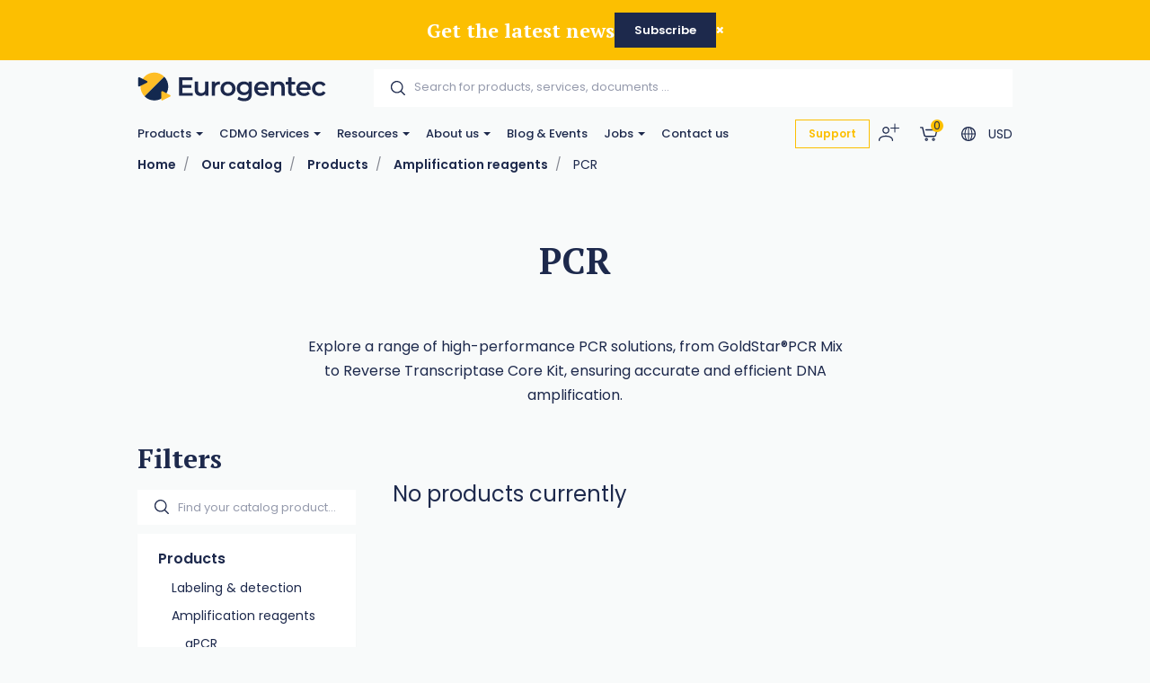

--- FILE ---
content_type: text/html; charset=utf-8
request_url: https://www.eurogentec.com/en/catalog/c27~pcr?catalog_product.ProductAttribute.207=30388
body_size: 126554
content:


<!DOCTYPE html>
<!--[if lt IE 7 ]> <html class="no-js lt-ie9" lang="en"> <![endif]-->
<!--[if IE 7 ]>    <html class="no-js lt-ie9" lang="en"> <![endif]-->
<!--[if IE 8 ]>    <html class="no-js lt-ie9" lang="en"> <![endif]-->
<!--[if (gte IE 9)|!(IE)]><!-->
<html class="no-js modern-browser" lang="en">
<!--<![endif]-->

<head>
          <!-- Google Tag Manager -->
<script>(function(w,d,s,l,i){w[l]=w[l]||[];w[l].push({'gtm.start':
new Date().getTime(),event:'gtm.js'});var f=d.getElementsByTagName(s)[0],
j=d.createElement(s),dl=l!='dataLayer'?'&l='+l:'';j.async=true;j.src=
'https://www.googletagmanager.com/gtm.js?id='+i+dl;f.parentNode.insertBefore(j,f);
})(window,document,'script','dataLayer','GTM-TJK88PP2');</script>
<!-- End Google Tag Manager -->

    

<title>PCR</title>
<base href="https://www.eurogentec.com/en/">

<meta charset="utf-8"/>
<meta http-equiv="X-UA-Compatible" content="IE=edge,chrome=1"/>

    <meta name="robots" content="index, follow"/>
    <meta name="description" content="&lt;p&gt;Explore a range of high-performance PCR solutions, from GoldStar&amp;reg;PCR Mix to Reverse Transcriptase Core Kit, ensuring accurate and efficient DNA amplification.&lt;/p&gt;"/>
    <meta name="keywords"/>
    <meta name="author" content="Eurogentec"/>
    <meta name="publisher" content="Synchrone"/>
    <meta name="revisit-after" content="3 days"/>

<meta name="viewport" content="width=device-width, initial-scale=1.0, user-scalable=no">

<meta name="application-name" content="Eurogentec"/>
<meta name="msapplication-tooltip" content=""/>
<meta name="application-url" content="https://www.eurogentec.com"/>

<meta name="msapplication-TileColor" content="#603cba">
<meta name="msapplication-TileImage" content="/Instances/Front/Shop/Mmages/favicons/mstile-144x144.png">
<meta name="msapplication-config" content="/Instances/Front/Shop/Images/favicons/browserconfig.xml">

<meta property="og:site_name" content="Eurogentec" />
<meta property="og:title" content="PCR" />
<meta property="og:description" content="&lt;p&gt;Explore a range of high-performance PCR solutions, from GoldStar&amp;reg;PCR Mix to Reverse Transcriptase Core Kit, ensuring accurate and efficient DNA amplification.&lt;/p&gt;" />
<meta property="og:url" content="https://www.eurogentec.com/en/catalog/c27~pcr?catalog_product.ProductAttribute.207=30388" />
<meta property="og:type" content="website" />
<meta property="og:image" content="https://www.eurogentec.com/Instances/Front/Shop/Images/og-image.png" />
<meta property="fb:admins" content="571367367,1158935275" />
<meta property="fb:app_id" content="104760216233944" />
    

<link rel="canonical" href="https://www.eurogentec.com/en/catalog/c27~pcr" />

<link rel="preconnect" href="https://fonts.googleapis.com">
<link rel="preconnect" href="https://fonts.gstatic.com" crossorigin>
<link href="https://fonts.googleapis.com/css?family=PT+Serif:400,700,700i|Poppins:300,400,400i,500,500i,600,700&display=swap" rel="preload" as="style">
<link href="https://fonts.googleapis.com/css?family=PT+Serif:400,700,700i|Poppins:300,400,400i,500,500i,600,700&display=swap" rel="stylesheet">
<link rel="preload" as="font" type="font/woff2" crossorigin href="/Instances/Front/Shop/Dist/fonts/fontawesome-webfont.woff2" />

<link rel="shortcut icon" href="/Instances/Front/Shop/Images/favicons/favicon.ico">
<link rel="apple-touch-icon" sizes="57x57" href="/Instances/Front/Shop/Images/favicons/apple-icon-57x57.png">
<link rel="apple-touch-icon" sizes="114x114" href="/Instances/Front/Shop/Images/favicons/apple-icon-114x114.png">
<link rel="apple-touch-icon" sizes="72x72" href="/Instances/Front/Shop/Images/favicons/apple-icon-72x72.png">
<link rel="apple-touch-icon" sizes="144x144" href="/Instances/Front/Shop/Images/favicons/apple-icon-144x144.png">
<link rel="apple-touch-icon" sizes="60x60" href="/Instances/Front/Shop/Images/favicons/apple-icon-60x60.png">
<link rel="apple-touch-icon" sizes="120x120" href="/Instances/Front/Shop/Images/favicons/apple-icon-120x120.png">
<link rel="apple-touch-icon" sizes="76x76" href="/Instances/Front/Shop/Images/favicons/apple-icon-76x76.png">
<link rel="apple-touch-icon" sizes="152x152" href="/Instances/Front/Shop/Images/favicons/apple-icon-152x152.png">
<link rel="icon" type="image/png" href="/Instances/Front/Shop/Images/favicons/favicon-96x96.png" sizes="96x96">
<link rel="icon" type="image/png" href="/Instances/Front/Shop/Images/favicons/favicon-16x16.png" sizes="16x16">
<link rel="icon" type="image/png" href="/Instances/Front/Shop/Images/favicons/favicon-32x32.png" sizes="32x32">


<link rel="search" type="application/opensearchdescription+xml" href="/en/search/opensearch.xml" title="Content search" />

    

<script type="text/javascript">
    var cookieConsent = {
        preferences: false,
        statistics: false,
        marketing: false
    };
    var cookieConsentSettings = {
        stamp: 'ef303f99-c339-44ca-8e66-1f9241a91f5e',
        preferences: false,
        statistics: false,
        marketing: false,
        bannerPosition: 'center'
    };
</script>

<script type="application/ld+json">
    {
    "@context": "https://schema.org",
    "@type": "Organization",
    "url": "https://www.eurogentec.com",
    "logo": "https://www.eurogentec.com/Instances/Front/Shop/Images/logo-mail.jpg"
    }
</script>

<script type="text/plain" data-cookie-consent-script="statistics">
    
</script>

        <link rel="stylesheet" type="text/css" href="/Instances/Front/Shop/Dist/app.5c4bcb1b53097e011f2e.css">

    <script>(function(w,d,s,l,i){w[l]=w[l]||[];w[l].push({'gtm.start':
new Date().getTime(),event:'gtm.js'});var f=d.getElementsByTagName(s)[0],
j=d.createElement(s),dl=l!='dataLayer'?'&l='+l:'';j.async=true;j.src=
'https://www.googletagmanager.com/gtm.js?id='+i+dl;f.parentNode.insertBefore(j,f);
})(window, document, 'script', 'dataLayer','GTM-5P4THQV');
dataLayer = dataLayer || [];
dataLayer.push({'sessionId': 'c47ce1a1-7680-4c96-b966-1c1808947b98','culture': 'en','environment': 'production'});</script>
    <meta content="_nL9Vlmt-Vna2bk9NIcEAIr-VoKS3j0bYyRv9BjKa50" name="google-site-verification" />

    <script type="text/javascript">
        var syn = {
            theme: 'Shop',
            culture: 'en',
            language: 'en',
            country: '',
            application_path: '',
            website_url: 'https://www.eurogentec.com',
            timezone_offset: '1',
            available_cultures: 'en',
            googleMapLoaded: false,
            googleMapLoading: false,
            flexoCMSResources: {"News":{"ArchivedNews":"Archives","Archives":"Archives","AttachedFiles":"Attached Files","CurrentNews":"Current news","NoNews":"No news currently","PublishedOn":"Published on {0}","ReadMore":"More","Source":"Source","MediaGalery":"Media gallery","RSSFlux":"RSS","MediaLibrary":"Media library","OrderByCategory":"Order by category","HighImportance":"High importance","ArchivesByYear":"Archives by year","Categories":"Categories","AllNews":"All news","Calendar":"Calendar","NoNewsThisDay":"No news this day !","NoArchivedNews":"No archived news","GeneralNewsMetaDescription":"News description","GeneralNewsMetaKeyWords":"News, Keywords","GeneralNewsMetaTitle":"News","ErrMsgStartDateBeforeEndDate":"The start evend date must be lower than the end date event.","News_Posts":"News","AllCategories":"All categories","Inscription":"Event registration","Event":"Event","Registration":"registration","Register":"Register","ArchivedNewsMetaTitle":"Archived news","RelatedArticles":"Related articles","EventRegistration":"Register to the event","NewsPublishedIn":"News published in","AllArticles":"Every articles","Share":"Share on social networks","DateAndPlace":"Date & location","EventPlaceAndDate":"Date and location of the event","Flash":"Flash News","Registrations":"subscriptions","NewsTitle":"News","InvestNews":"Invest News","ArchivedNewsMetaDescription":"Archived news","RecentNews":"Recent news","RecentPost":"Recent posts","Exhibition":"Exhibitions","RecentlyPosted":"Recently posted","ContinueReading":"Continue Reading","NewsTrending":"Trending Now\r\n","NextPost":"Next post","PreviousPost":"Previous post","RecommandedForYou":"Recommended for you"},"Pages":{"Home":"Home","Professionnel":"Fitting out project\u00a0","OpenSince":"Open since 2008\u00a0","MakeChoice":"Make your choice","Pages_Pages":"Pages","SynchroneRealisation":"Website creation by Synchrone","Share":"Share this article","SeeOnMap":"See on map","Newsroom":"Blog","GoNewsRoom":"Go to Blog","SeeOnGMap":"See on Google Map","FormStackSuccess":"Thank you for your subscription","BackTop":"Back to the top","JobsCareer":"Jobs & careers","Rally":"Rallycross","InSearchOf":"Wij zijn op zoek naar","Minutes":"minutes","UserAccess":"Members access","Hours":"hours","NavDate":"11-12 may 2019","Char":"char.","Itineraire":"Itinerary","PriceBonusPack":"not included: \u20ac 119 start-up pack","Contact":"Contact","SiegeSocial":"The head office","Days":"days","InfoVisits":"Visitor information","MailAddress":"E-mailadres","PriceBonusPackPopover":"Road launch pack: 119 \u20ac. Includes: preparation and start-up, multimedia configuration, safety vest, European breakdown assistance for a period of one year, windshield washer antifreeze, windshield washer soap, new license plate, Quic Service Card (valid for 2 years ).","SpaWRX":"Spa World RX of Benelux","AllOffers":"All offers","Seconds":"seconds"},"CurrencyConverter":{"Devise":"Currency","SelectCoverter":"Select your currency","CurrencyChangeError_NotEmptyShoppingCart":"Your shopping Cart will be deleted. Are you sure you want to continue ?","Force":"Continue","ModalTitle":"Change of currency"},"Contacts":{"Address":"Address","City":"City","Phone":"Phone","PostalCode":"Postal code","SendingMessageError":"An error occurred when sending your message.","SendingMessageSuccess":"Your message has been sent.","YourCompany":"Your company name","YourEmail":"Your email","YourMessage":"Your message","YourName":"Your name","FormLoading":"Form loading","YourFirstName":"Your firstname","ValidationSentTo":"A confirmation email has been sent to","TooMuchCharacter":"Too many characters","MobilePhone":"GSM","StateOrProvince":"State/Province","Country":"Country","Address2":"Address complement","DateFormat":"Day/Month/Year","PhotoCredit":"I declare that the downloaded images will only be used for media / editorial, non-commercial use and will not be transmitted to a third party. Photo credit: sparxbenelux.com","ContactMe":"Contact me","MandatoryField":"Mandatory","CustomPrivacy":"You agree that our agency collects and uses the personal data that you have just entered in the form for the purpose of sending you personalized marketing offers that you have agreed to receive, in accordance with our <a href=\"privacy\" target=\"_blank\">data protection policy</a>.","RequiredInputs":"Required fields","FormInfoRequired":"Fields marked with an asterisk (*) are mandatory.","ChangeDataRequestPlaceHolder":"Please specify your request: e.g. please change my Firstname or Address, Telephone, Company name,..."},"Core":{"BirthDate":"Date of birth","BtnDelete":"Delete","BtnModify":"Modify","BtnSave":"Save","BtnSend":"Send","City":"City","Company":"Company","Country":"Country","Date_DaysAgo":"{0} days ago","Date_HourAgo":"1 hour ago","Date_HoursAgo":"{0} hours ago","Date_LastMonth":"last month","Date_LastWeek":"last week","Date_LastYear":"last year","Date_MinuteAgo":"1 minute ago","Date_MinutesAgo":"{0} minutes ago","Date_MonthsAgo":"{0} months ago","Date_NotYet":"not yet","Date_Now":"now","Date_WeeksAgo":"{0} weeks ago","Date_YearsAgo":"{0} years ago","Date_Yesterday":"yesterday","Email":"E-mail","Fax":"Fax","FirstName":"First name","HouseNumber":"Number","Language":"Language","LastName":"Name","Login":"Login","BoxNumber":"Box number","Message":"Message","MobilePhone":"Mobile","Name":"Name","NickName":"Nickname","Password":"Password","Phone":"Telephone","RequiredField":"The field {0} is required.","RequiredFieldsMessage":"Fields marked with a \u2022 are mandatory.","StateOrProvince":"State/Province","Street":"Street","TitleMiss":"Ms","TitleMr":"Mr","TitleMrs":"Mrs","ValidationSummaryTitle":"Please correct the following errors:","VATCategory":"VAT regime","VATCategoryA":"Registered","VATCategoryN":"Non-registered","VATCategoryX":"Exempt","VATNumber":"VAT number","Website":"Website","YouAreHere":"You are here:","BtnBack":"Back","PostalCode":"Postal code","RSSFeed":"RSS Feed","BtnSubmit":"Submit","Home":"Home","Search":"Search","NoElements":"No element","EmailNotValid":"This email address is not valid !","BtnBackHome":"Back home","Error_NotFound":"404 Error : not found !","Error_NotFoundMessage":"Error message :","Unspecified":"Unspecified","Gender":"Gender","AccessDenied":"Access denied","AccessDeniedMessage":"Access to the requested page has been denied\r\nYou don't have the appropriate privil\u00e8ges to see this page.\r\nPlease contact the Administrator if you think there has been an error","CultureName":"Language","TimeZone":"Timezone","No":"No","Yes":"Yes","Individual":"Individual","BtnCancel":"Cancel","BtnFilter":"Filter","EmailConfirm":"Confirm the email address","ErrMsgEmailDoesntMatch":"Emails are not corresponding","FirstPage":"First page","From":"From","LastPage":"Last page","NextPage":"Next page","Of":"of","PreviousPage":"Previous page","To":"To","UnknownError":"Unknow error","itinerary":"Itinerary","Mailbox":"Mailbox\u00a0","FreeShipping":"Shipping cost: free for BE, FR, NL, DE, LUX from 300 \u20ac purchase\u00a0","Close":"Close","CreatedOn":"Created on","ModifiedOn":"Modified on","Address":"Address","GreaterOrEqual":"greater or equal","LessOrEqual":"less or equal","ConfirmPassword":"Confirm your password","ConfigurationList":"My oligonucleotides configurations","AddressType_Billing":"Billing Address","AddressType_Both":"Billing / Delivery Address","BtnConfirm":"Confirm","AddressType_Shipping":"Delivery Address","Form":"Update my profile","ShippingEstimateMsg":"Shippings costs will be calculated later","AddPrimers":"Add primers","SureToDelete":"Are you sure you want to delete this item ?","BtnAdd":"Create","Add":"Add","Remove":"Remove","RefCountResultTitle":"References sum","Custom500Message":"If you have placed an order, please review your order history or get in touch with Eurogentec for assistance","SearchAll":"Search for products, services, documents ..."},"ShoppingCarts":{"WhyEmail":"For order tracking update","WhyPhone":"To call you if there are problems","YourOrder":"Your order","VAT":"VAT & other tax","AddExternalPurchaseOrderRef":"I would like to add my order reference","Billing":"Billing","BtnOrder":"Proceed to check out","BtnRefresh":"Update Cart","BtnSubmit":"Confirm","ClearCart":"Clear shopping Cart","ClearShoppingCartValidationMessage":"Are you sure you want to empty your Cart ?","Comment":"Additionnal notes","ConfirmDeleteItemMessage":"Are you sure you want to remove this item from the Cart?","ConfirmOrder":"Place the order","ContinueShopping":"Continue my purchases","CreateAccount":"Create an account for a further order","DiscountCode":"Discount Code","EmptyCart":"Your Cart is empty!","EmptyCartMessage":"Your Cart is empty !","ErrMsgChoosePaymentMethod":"You must choose a payment method","ErrMsgChooseShippingMethod":"You must choose a delivery method","ErrMsgMustValidTerm":"You must validate the website's general conditions of sale","ErrorWithShippingFee":"An error occurred in the calculation of the delivery costs. Therefore your order cannot be delivered. Please  <a href=\"/en/support\"> contact us </a>","ExternalPurchaseOrderRef":"External order reference","FreeShipping":"Free","FreeShippingFromAmount":"Free carriage costs starting from {0} tax included!","InternalRef":"Cat. Number","Item":"Product","ItemDeletedMessage":"The product {0} has been removed from your Cart because it is no longer available","ItemHVATPriceChangedMessage":"The product {0} has had its excluding VAT price changed since it was added to your Cart. Old price: {1} - New price {2}","ItemNameChangedMessage":"The product {0} has had its name changed since it was added to your Cart. Old name: {1} - New name: {2}","Items":"articles","ItemVATChangedMessage":"The product {0} has had its tax rate changed since it was added to your Cart. Old taxrate : {1} - New taxrate : {2}","ItemVATPriceChangedMessage":"The product {0} has had its VAT included price changed since it was added to your Cart. Old price: {1} - New price {2}","ModifyOrder":"Modify the order","MyCart":"My Cart","NoFreeShipping":"No free carriage costs possible","NoShippingMethodChoosen":"You haven't selected a delivery method","Offer":"Name of the product","Order":"Order","OutOfStockItemMessage":"The product {0} is no longer in stock","PaymentMethod":"Payment Methods","Price":"Price","PriceTTC":"Subtotal","Quantity":"Quantity","QuantityChangedMessage":"A minimum purchase quantity is required to check out this product {0}","RegisterToNewsletter":"Subscribe to the newsletter","SameAddressForShipping":"Deliver to the billing address","SecuredPayment":"Secure login and payments","SecuredPaymentMessage":"Thanks to the SSL certificate, your login to the different payment services is secure","ShippingCosts":"Delivery costs","ShippingCountry":"Country of delivery","ShippingCountryChanged":"The country of delivery has been changed","ShippingFee":"Shipping costs","ShippingFeeTaxExcl":"Carriage costs (excluding VAT)","ShippingFeeTaxIncl":"Carriage costs (VAT included)","ShippingFeeTaxRate":"VAT rate","ShippingMethod":"Delivery","SubTotal":"Sub-total","TotalHT":"Total excluding tax","TotalPrice":"Total","TotalTTC":"Total all tax included","UnorderableItemMessage":"The product {0} has been removed from your Cart because it is no longer available for order","IAgreeWithGeneralConditions":"I accept the <a href='/en/terms-conditions' target='_blank'>general terms and conditions of sale</a>","ItemDeletedFromShoppingCart":"The item has been removed from your shopping Cart","Company":"Company","Individual":"Individual","ErrMsgChooseValidShippingMethod":"Chosen delivery costs do not match the country of delivery because it was changed. Please select a new delivery method among those proposed","ErrMsgNoShippingAddress":"Error you must complete the shipping address.","TaxExcluded":"Excl. Tax","TaxIncluded":"Incl. Tax","BasketLabel":"My shopping Cart","Reduction":"Reduction\u00a0","CommentMessage":"Add comments about delivery (delivery preferences, entry code (DigiPass), floors, intercom, concierge, ...)","CompleteFormAskAccount":"Please complete the form. Already have an account ?","ConnectHere":"Sign in here","ErrMsgEmptyCountry":"Country not selected","ErrMsgEmptyVAT":"The VAT number is empty","ErrMsgInvalidVAT":"The VAT number is invalid","ErrMsgInvalidVATCountryId":"The VAT number is invalid. It must start with the country.","ErrMsgInvalidVATDifferentCountry":"The country of the VAT number does not correspond to the billing country.","ErrMsgNoBillingCompany":"A company name is required.","ErrMsgNoBillingVAT":"A VAT number is required.","ErrMsgNoExternalPurchaseOrderRef":"A ordering reference is required.","ExternalRef":"External reference\u00a0","msgInvalidVAT":"VAT number is not valid","msgValidVAT":"The VAT number is valid","NoCustomerFound":"There are no customers found.","PickupPoint":"Pickup point","ShippingAddress":"Shipping address","YourTotalReduction":"Your total reduction","YourUnitPrice":"Your unit price","ErrMsgYouMustChooseAPickupPoint":"You must select a pickup point. To be able to select the pickup point, you must complete the billing or delivery information.","UndeliverableItemMessage":"The product {0} can't be shipped in the current selected country ({1})","EditMyAddress":"Address editing","AddressName":"Address name","ConvenientName":"Enter a convenient name (not mandatory)","AddNewAddress":"Add a new address","ErrMsgEmptyCompany":"Empty company name.","PriceDetail":"Total detail","SelectedPickupPointTitle":"Select pickup point","ShippingPostalCode":"Shipping postal code","TaxInclude":"Incl. TAX","AskSupport":"Ask order support","UnitCatalogPrice":"Unit Catalog Price","YourPrice":"Your price","ShoppingCart":"Shopping Cart","YourDiscounts":"Discounts","Shippings":"Shippings","ShippingEstimate":"Get shipping estimates","DryIceFees":"Dry ice fees","Checkout":"Check Out","QuoteRef":"Quote reference","CannotCheckoutNow":"You can't proceed to checkout now","YourMessage":"Notes","ClearQuotes":"Delete the quote","TransporterName":"Transporter name","TransporterReference":"Transporter reference","Confirmation":"Confirmation","ChooseShippingMethod":"Choose your shipping method","BillingAddress":"Billing address","EnterExternalRefrence":"Enter your PO number <small> (For FlxLab payments, please enter \"FlxLab\" in the field below)</small)","DeliveryAddress":"Delivery address","ExportCartAsPdf":"Export Cart as PDF","ShippingEstimateMsg":"The final delivery costs will be updated during the checkout according to the selected shipping\r\naddress","ViewCart":"View Cart","FastOrder":"Fast order","FastOrderDesc":"Enter your product(s) to add them directly to your shopping Cart","ErrMsgPrepaidAccountEnoughCredit":"Not enough credit available !","ItemDeleted":"Deleted item","PostalCodeNotDeserved":"The encoded postal code is not served by the delivery method selected. Change the delivery postal code or choose another delivery method to finalize your order","NoPriceInfoNeeded":"Price not determined","ChoosePickUpPoint":"Please select a pickup point","CouponCodeGSM":"Receive a promo code by sending us your mobile phone number using the form below:","InYourCard":"in your shopping Cart","ExonerationInfo":"In case of exemption from VAT, you may be redirected to the Cart in order to practice the new amounts excluding VAT","NoAddressAlert":"Please enter an address","PostalCodeNeeded":"A postal code must be encoded in order to determine the exact amount of shipping costs for the selected delivery method","DeliveryAndPayment":"Delivery and payment","ShippingCostChanged":"The amount of your delivery costs has been modified following the changes made to the data. Please confirm your order again.","VATExemption":"VAT Exemption","EstimatedDeliveryDay":"Estimated Delivery Delay","QuotesCTA":"<strong>Important note :</strong>  If you benefit from quote(s), add your product(s) to your Cart on the \u201c<a href=\"{0}\">my quotes</a>\u201d panel","Configuration":"My Oligos","CheckoutPDFHat":"Dear customer, <br /><br/> Here is a copy of your shopping cart generated {0}. Your cart was calculated according to the price conditions of your account and the offers available at that date.","Condition_ZPR":"Online Sale","ForwardEmailTechnicalDoc":"Send your technical documentation to multiple recipients","UploadPoFile":"Upload your PO File","ForwardEmailTechnicalDocExplanation":"Oligonucleotide Technical data sheets and possible QC report can be sent to multiple recipients. Please mention below the email addresses to consider for this order. <br><br>Separate them by a coma (,) e.g. amber.cataga@gmail.com, rosalind.franklintagc@gmail.com","SameDayShippingOptionLbl":"Same day shipping","ShippingFeeExtraNotes":"<br><Small> <a href=https://www.eurogentec.com/en/shipping-conditions>See shipping conditions</a>","CurrencyError":"It seems that an error has occured regarding your currency.","CurrencyErrorText2":"We need to recalculate your shopping cart, please click on convert button to set the appropriate currency.","CurrencyErrorTitle":"Currency issue","ConvertShoppingCarts":"Convert","CheckoutError1003NewInfo":"Due to new shipping/invoicing information, your cart has been updated, please check again and proceed to order then","PrepaidAccountInShoppingCartInfo":"Please note that all article present in this shopping cart will be under the <b>same PO number<b/>","FlxLabAddedOnPaymentReceived ":"Please note that for <b>FlxLab reload</b> orders, your <b>new balance will be available upon payment receipt</b>","Change":"Change","ConfirmPaymentMethodChoice":"Yes, {0}","PaymentInformation":"FlxLab credits available!","PurposeSwitchToPrepaidAccountMethod":"It seems that you have the possibility to pay with a FlxLab account. <br /> Are you sure you want to pay with {0} ?","SomeItemHasNotBeenAdded":"Some items hasn\u2019t been added to your shopping cart","DoNotSendConfirmationEmail":"Do not send a confirmation email."},"Catalog":{"BrandAsc":"Brand [A-Z]","BrandDesc":"Brand [Z-A]","ChooseCriteria":"Make your choice","DeliveryTime":"Delivery","Description":"Description","EstimatedRestockingDate":"Estimated restocking date","Features":"Features","LatestReleases":"Latest releases","NameAsc":"Name [A-Z]","NameDesc":"Name [Z-A]","NoCategories":"No categories currently","NoProducts":"No products currently","Order":"Add to Cart","OurBrands":"Our brands","OurCatalog":"Our catalog","Price":"Price","PriceAsc":"Price ascending","PriceDesc":"Price descending","Product":"Product","ProductAssociations":"Related products","Products":"Products","Relevance":"Relevance","SeeProduct":"See","StockState-InStock":"In stock","StockState-LowStock":"Low stock","StockState-OnOrder":"On order","StockState-OutOfStock":"In production","SubCategories":"Categories","TaxExcluded":"Excl. Tax","TaxIncluded":"Incl. Tax","Print":"Print","Ref":"Ref","Search":"Find your catalog product...","Stock":"Stock","MoreInfo":"Read more ...","Attributes":"Attributes","ProductsByPage":"{0} products / page","AllProducts":"All products","TaxExclude":"Excl. TAX","TaxInclude":"Incl. TAX","SearchWidget":"Search in the catalog","Brand":"Brand","SeeAllProducts":"View all products","Modele":"Model","BtnAllProducts":"See our products","RefProduct":"Cat.Number","ProductPriceLabel":"Price","ContinueShopping":"Continue shopping","GoToBasket":"Finish shopping","OurSelection":"Our selection","AddToCardModalContent":"Your shopping Cart contains now <span data-total-articles> </span> articles for a total of <span data-total-vat> </span> <span data-currency> </span>\u00a0<span data-vat> </span>","SubCategoryTitle":"Sub-Categories\u00a0","BrandTitle":"Brand\u00a0","AmountTaxExcl":"Total Excl. TAX","AmountTaxIncl":"Total Incl. TAX","Attachments":"Documents","BrandIndex":"Our brands","BtnBackOrder":"I would like to be informed when this product will be in stock","BtnWishlist":"Add to wishlist","Condition":"Condition","ConfirmAddProductModalContent":"Your shopping Cart now contains this item.","hasBeenAddedToCard":"has been added to Cart","Height":"Height","ItemInShoppingCart":"This item is in your Cart","ItemsQuantityCount":"Number of product(s)","Length":"Length","MakeChoice":"Complete the missing field(s)","ProductQuantityLabel":"Quantity\u00a0","RefBrand":"Manufacturer Ref.","ReturnToShopping":"Back to shopping","StockState":"Stock status","Weight":"Weight","Width":"Width","StocksByWarehouse":"Stock by warehouse","Warehouse":"Warehouse","Quantity":"Quantity","Articles":"Articles","ShowFilters":"Display","Brands":"Brands","MoreAttributes":"More attributes","NoWarehouseError":"You must have a warehouse or a default warehouse. To add warehouse you have to go <a target=\"_blank\" href=\"{0}\">here.</a>","WishlistAddWholeListToCart":"Add whole list to the Cart","BtnAddToWishlist":"Add to wishlist","WishlistSuccessfullyRemoved":"The wishlist has been correctly deleted!","GoToWishlist":"Go to wishlist","DeleteWishlistItem":"Delete this wishlist item ?","AllWishlistProduct":"All items from the wishlist","WishlistSuccessfullAdd":"<strong> {0} </strong>was added to your wishlist!","WishListManagement":"Manage your wishlists","MyWishlists":"My wishlists","UnavailableProduct":"This product is out of stock and can not be ordered out of stock. Please contact the merchant for more information.","UnavailableProductVariant":"[Out of stock]","MyStockNotifications":"My stock notifications","UserStockNotifications":"Notifications back-to-stock","UserStockNotificationManagement":"Your stock notifications","NoUserStockNotifications":"No stock notifications","UserStockNotificationStatus":"Status of notification","NoMoreExistingProducts":"The product does not exist anymore","ClosedUserStockNotification":"Closed notification","PendingUserStockNotification":"Pending notification","ConfirmDeleteMessage":"Are you sure you want to delete this item?","InfoStockReturn":"In Stock Reminder","SubscriptionDone":"Your information request for the back-to-stock product has been registered. You will receive an email once the product is available again","ProductName":"Product name","WishlistProductCount":"My wishes","PreviousPage":"Previous page","NextPage":"Next page","CustomerReferenceAlreadyUsed":"Customer's reference is already used","MoreNews":"More favorites","Filters":"Filters","Gratis":"Free","Name":"Name","NewProduct":"New","Note":"Notes","ShareThisProduct":"Share this product","SizeGuide":"Size guide","ClearFilters":"Clear selection","YourSelection":"Your selection","CheckYourPrice":"Check your price","Downloads":"Downloads","Download":"Download","InStockReminderMsg":"Please enter your email below and we will let you know as soon as we have the product in stock.","YouMayAlsoLike":"You may also be interested in the following product(s)","SpecificationFor":"Specification for","WishlistCurrentList":"Current list","WishlistCorrectAdd":"The product has been correctly added to your list {0}","WishlistDescriptionChangedSuccessfully":"The description has been correctly modified","WishlistDesiredQuantity":"Desired quantity","WishListEdit":"Wishlists edition","WishlistExistingList":"Existing list","WishlistNameAlreadyExisting":"The list already exist","WishlistNameChangedSuccessfully":"The list has been correctly modified","WishlistNewList":"New list","WishlistNoDescription":"No description","WishlistOnOrderContact":"Contact us","WishlistOrderAll":"Order everything","WishlistOrderProduct":"Product basket","WishlistQuantityLeft":"Remaining quantity","WishlistRemoveList":"Delete the list","YourRefProduct":"Your reference","AddToWishList":"Add to wishlist","ContactUs":"Contact us","NoWishlistProducts":"No product in your wishlist","NoWishLists":"There is no created wishlist!","QuickViewButton":"Quick view","OtherProducts":"Alternative choices","Accessories":"Accessories","Availible":"Availability","ToFilter":"Search","Overview":"Overview","Specifications ":"Specifications","YourPriceSamePrice":"There is no current price or discount agreement for this product","SelectProduct":"Select a product","Resources":"Downloads","Configure":"Configure","AlreadyExistingProductInList":"The product already exists in your list","ProductOfTheMounth":"Product of the month","Save":"Save","WillAlsoLike":"You will also love","AlsoLike":"You will also like","BtnProductVariantsTable":"View variations","CustomerRefUpdateSuccess":"Your reference has been modified","Fav":"Favourites","LowStock":"Low stock","OutOfStockInfo":"This product is currently unavailable. Complete this form to be informed when it is back in our shop","PricePer10Cm":"/ 10 cm","ShippingsReturn":"Delivery and returns","IsPublic":"Public?","ProductVariantDeleted":"The product has been erased!","ReferenceDesc":"Reference [Z-A]","WarningDelivery":"When a product is out of stock and the delivery is mentioned \"On request\", there is a production delay of 6 weeks. Thanks for your understanding.","WhyNoOrderableItems":"Need for information about non-orderable products?","DeliveryAndReturn":"Delivery and return","InYourCard":"in your shopping Cart","QtyOrderMax":"Maximum quantity","ReferenceAsc":"Reference [A-Z]","InStock":"In stock","SearchHLF":"Feel like ... today?","SearchRef":"Search for a reference","AllPricesVatExcl":"All our prices are displayed excluding VAT","AllNewProducts":"All new products","CustomerReferenceSavedMsg":"Reference saved","Dimensions":"Dimensions","FBDescription":"Discover our product : {0}. And many more on our e-shop {1}","ListProductFound":"Products found","MyAccount":"My profile","NbrVariations":"Number of variations","ProductVariationsTable":"Variations table","TitleNewProducts":"to discover","OutOfStock":"out of stock","PrixPharmacie":"Pharmacy prices","CustomerReferenceNoDeleteMsg":"Please contact us to delete a reference","CustomerRefUpdateError":"A problem has occured","QtyOrderMIn":"Minimum quantity","StarflashLabel":"Sale","OnRequest":"Price on request","NoProductFound":"Product not found","ChooseYourOption":"Select an alternative option"},"Sales":{"CreateAccount":"Create an account","SameAddressForBilling":"Same address for the billing","Amount":"Amount\r\n","AmountTaxExcl":"Total Excl. TAX","AmountTaxIncl":"Total Incl. TAX","AmountToPay":"Amount payable\r\n","Authorized":"Payment authorised\r\n","BankTransferBankAccount":"Bank account\r\n","BankTransferBankName":"Bank name\r\n","BankTransferBIC":"BIC","BankTransferRecipient":"Beneficiary","BankTransferReference":"Reference for the bank transfer","BillingAddress":"Billing address","Cancelled":"Cancelled","CancelOrder":"Cancel order","CancelOrderMessage":"Do you want to cancel the order?","CancelOrderTitle":"Order cancellation","ChangePassword":"Change password","Completed":"Shipped","ConfirmCancelOrder":"Are you sure you want to cancel this order?","CustomerSince":"Customer since","Dashboard":"My profile","Description":"Description","Documents":"Documents","EditMyProfile":"Edit my profile","EmailSendMessage":"A confirmation email has been sent to you at the following address: <strong> {0}</strong>","FollowOrderTitle":"Follow-up of your order","InProcess":"Processing","MakeBankTransferMessage":"You have chosen to pay by bank transfer. Please make a bank transfer of {0}","MakeBankTransferTitle":"Information for the bank transfer","MakePaymentAgain":"Restart payment","MyAccount":"My profile area","MyAddresses":"My addresses","MyLastOrders":"Latest orders","MyOrderRef":"PO Number","MyOrders":"Order history","Nbr":"No.","NetPrice":"Net price","NoOrder":"No orders at the moment","Notes":"Notes","OnHold":"Pending\r\n","Order":"Order","OrderAmount":"Total of the order","OrderCancelTitle":"Cancellation request for order no. {0}","OrderConfirmMessage":"Thank you for the confidence you have shown in us {0} !","OrderConfirmTitle":"Confirmation of your order\r\n","OrderDate":"Order date","OrderId":"Order number","OrderSituation":"Order situation","OrderStatus":"Order status","OrderSummary":"Summary of your order","Paid":"Paid","PaidAmount":"Amount paid\r\n","PartiallyPaid":"Partially paid\r\n","PartiallyRefunded":"Partially reimbursed\r\n","PartiallyShipped":"Partially sent\r\n","Payment":"Payment","PaymentCancelled":"The payment was cancelled","PaymentError":"Error","PaymentFailed":"Payment failed","PaymentInfoTitle":"Information on the payment","PaymentMethod":"Payment method","PaymentStatus":"Payment status","PendingAuthorized":"Payment authorised","Prepared":"Prepared","ProblemEncounteredMessage":"If you had a problem,  please <a href=\"/en/support\"> contact us </a>","ProblemEncounteredTitle":"Did you have problems?","ProblemOrder":"Unresolved","Quantity":"Quantity","Refunded":"Reimbursed","RestartPaymentMessage":"Do you want to restart the payment, possibly changing payment method?","RestartPaymentTitle":"Restart payment","SeeAllMyOrders":"See all orders","SeeMyOrder":"See my order","Share":"Share","ShareYourExperienceMessage":"Give your feedback on the order you placed and share your experience on the social networks!","ShareYourExperienceTitle":"Share your experience!","Shipped":"Sent","Shipping":"Delivery","ShippingError":"In error","ShippingMethod":"Delivery method","ShippingStatus":"Delivery status","SuccessPayment":"Your payment was successful!","TaxExcluded":"Excl. Tax","TaxIncluded":"Incl. Tax","TotalAmount":"Total amount","UnitPrice":"Unit price","UnPaid":"Not paid","UnShipped":"Not delivered","VATAmount":"VAT","VATRate":"VAT rate","ViewOrder":"Detail or Reorder","WaitingPaymentMessage":"Your order will be sent as soon as we receive your payment","WaitingPaymentTitle":"Awaiting your payment","ThanksMessage":"Thank you {0}","OrderTitle":"Order No. {0}","CancellationReason":"Order cancellation reason","LateCancelOrderMessage":"<span>Automatic cancellation is possible up to {0} days after the order.</span>\u00a0<br /><span>After this time, cancellation of your order will be subject to the seller's approval</span><br /><span>Your cancellation request must reach us by email at the address {1} mentioning all your details and your order number {2}</span>\u00a0\u00a0\u00a0<br /><span>If accepted, a confirmation of your cancellation will be sent in reply to your email.<br />The administrative and bank costs incurred may be withheld.<br /><br />NB, cancellation requests without an order number will not be processed.</span>\r\n","LoggedFollowOrderMessage":"Check the status of your order at any time on <a href='{0}' >your profile </a>","NotLoggedFollowOrderMessage":"Create an account in order to be able to consult information on your orders. <br/> <a href='{0}' class='btn btn-primary'> Create my profile </a>","PaymentFailedMessage":"The payment failed at the service provider.","VCS":"Payment identification number (VCS)","PaymentFailedMessageNext":"We offer 2 solutions","NextStep":"Next step","BankChequeReference":"Reference for the bank cheque","MakeBankChequeMessage":"You have chosen to pay by bank cheque. Please make a bank transfer of {0} on your account","MakeBankChequeTitle":"Information for the bank cheque","EditProfileMsgInfo":"<small><b>Your profile is almost complete</b> <br/> Please fill the information below to complete your profile in order to pass your next order.<small/>","NumberOfItems":"Number of item(s)","Address":"Address","Download":"Download","CompletePaymentTitle":"Complete the payment","VATNumber":"VAT number","ShippingMethodNoLongerExist":"This shipping method no longer exists. ","AskChangeCarrier":"Ask a change of carrier","AskChangeRecipientAddress":"Ask a change of delivery address","CarrierTrackingWebsite":"Tracking link","CarrierWebsite":"Carrier's website","CouponCode":"Code","CouponReduction":"Reduction","ErrMsgEmptyCountry":"Country not selected","ErrMsgEmptyVAT":"The VAT number is empty","ErrMsgInvalidVAT":"The VAT number is invalid","ErrMsgInvalidVATCountryId":"The VAT number is invalid. It must start with the country.","ErrMsgInvalidVATDifferentCountry":"The country of the VAT number does not correspond to the billing country.","ErrMsgInvalidVATWebService":"The VAT number has been checked with the European Service and it is not valid. Please try to enter your VAT number again or contact the administrator by e-mail ({0}) for more information.","ErrMsgMultipleCustomersForUser":"Error the selected user is already associated with another client account.","ErrMsgVATCouldNotJoinWebService":"The VAT number could not be validated with the European Service. Please contact the administrator by e-mail ({0}) for more information or request a validation of your VAT number.","MyPromotionCodes":"My promotion codes","NoCustomerFound":"There are no customers found.","NoCustomerFoundById":"There are no clients found with Id # {0}","PaymentCosts":"Dry ice fees","ShipmentInfoShipping":"Parcels {0}","ShipmentInfoShippingPrepared":"Parcels in preparation","ShipmentInfoShippingShipped":"Parcel {0} on {1}","ShipmentList":"List of packages","ShipmentNb":"Package no.","ShippingCosts":"Shipping costs\u00a0","SubTotal":"Sub-total\u00a0","TrackingNumber":"Tracking number","UnitWeight":"Unit weight","Whishlist":"Wish List","YourTotalReduction":"Your total reduction","YourUnitPrice":"Your unit price","ShippingAddress":"Shipping address","SelectedPickupPoint":"Withdrawal point: {0} (ID: {1})","FirstNameLastNameCompanyErrorValidationMessage":"Fill in firstname and lastname or company name please!","EditMyAddress":"Edit my address","AddressName":"Address name","ConvenientName":"Enter a convenient name (not mandatory)","ConfirmDeleteItemMessage":"Do you really want to delete  this item ?","AddNewAddress":"Add a new address","IsDefault":"Default?","DefaultTagLabel":"Default","ChangeDeliveryAddressRequest":"Change address","SendChangeRequest":"Send change request","FillInYourAddressChangesMessage":"Enter necessary changes using fields below.","ALittleNoteAboutAddressChange":"Leave a little note about your change request\u2026","ChangeDeliveryAddressTitle":"Request of delivery address change ","DeliveryAddressRequestSuccess":"Your delivery address change request has been correctly sent!","DeliveryAddressRequestError":"Something went wrong while sending your delivery address change. Please try again later!","EmailSentNoticeTitle":"Request sent!","Condition_ZTE":"Tender Price","Condition_ZPA":"Price Agreement","Condition_ZQE":"Quote","UnitPriceTaxIncl":"Unit price incl. TAX","Condition_ZPR":"Special Offer","AddressType_Shipping":"Delivery Address","Condition_Quote":"Quote","EditProfileMsgDenied":"<small>To <b>update your profile</b>, please click on \u201cupdate my profile\u201d and complete the form. <br>You can still use your <b>current account</b> to <b>place an order</b> while the update proceeds.<br><br>You will receive an email confirmation when the changes become effective.</br>","Total":"Total","BackToOrderList":"Back to Order history","SalesPerson":"Customer account","AddressType":"Address type","MyPrepaidAccounts":"My FlxLab","CurrentAmount":"Available balance","AddNewPrepaidAccount":"Add new FlxLab account","EditMyPrepaidAccount":"Edit FlxLab account","BtnAddCredit":"Add credits","PrepaidAccountCustomers":"Users","PrepaidAccountItems":"Transactions","NoItems":"No items","AddNewPrepaidAccountCustomer":"Add user","Customer":"Customer","CreditAllowed":"Credit allowed","EditPrepaidAccountCustomer":"Add users","QuantityIsMandatory":"Amount is mandatory !","AddPrepaidAccountCredit":"FlxLab credits","RefundPaymentMethod":"Method of refund","RefundRequestNotAllowedForOrder":"Refund requests for order N \u00b0{0} are no longer authorized","RefundRequestStatus-Refused":"Refused","RefusedReason":"Reason for refusal","InvalidIBAN":"The encoded IBAN is invalid","QuantityToRefund":"Quantity to order","RefundRequestPaymentMethod-BankTransfer":"Bank transfer","RefundRequestStatus-Accepted":"Accepted","SuccessfullAddToCart":"Parcel has been added to your Cart","NotAvailableItem":"The parcel is not available anymore!","Reduction":"Discount","RefundRequestStatus-WaitingReturn":"Pending return of goods","StatusReparation":"Repair status","AddToCart":"Add to Cart","RefundRequestCreation":"Create a refund request","RefundRequestStatus-Completed":"Completed","RefundRequestStatus-Pending":"Waiting","RefundPaymentMethodDescription":"Refund information","RefundRequestPaymentMethod-PayPal":"PayPal","RefundRequestStatus":"Request status","SaveFirst":"Please save first before you can access the list of addresses","ShippingsFee":"Delivery fees","ItemName":"Name","RefundRequestCreationInfo":"Remember to be complete in your refund request for quick support","RefundRequestEditInfo":"In case of modification of your data, the merchant will be notified by email of the modifications.","RefundRequestLineInfo":"Request for {0} in the amount of {1} \u20ac.","RefundRequests":"Refund requests","RequestRefund":"Request a refund","AddToCartBtn":"Add to Cart","CustomerNotes":"Notes","QuantityOrdered":"Ordered quantity","RefundRequestPaymentMethod-Voucher":"Coupon","TotalATI":"Total Price","Totals":"Totals","UnknownError":"Unknown error","MustHaveOneRefundRequestItem":"At least one item must be selected to request a refund","RefundAmount":"Amount to refund","RefundRequestEdit":"Editing a refund request","BtnBackToOrder":"Back to the order","OrderNotFound":"Order N\u00b0 {0} nonexistent","PaymentMethodDescriptionMandatoryForBankTransfer":"Please indicate your IBAN and BIC in the case of bank transfer","RefundRequestDetails":"Details of a refund request on order N\u00b0 {0}","BIC":"BIC","IBAN":"IBAN","NbrElements":"Number of elements","RefundRequestReasonInfo":"Please indicate the reason for the refund request. The merchant will then analyze your request and you will be notified by email of the support.","OrderInProcess":"Your order is under processing.","SON":"SON Number","Manage":"Manage","MyPrepaidSystem":"My FlxLab","AccountName":"Account Name","EnterAccountName":"Enter your account name","UsersDesc":"Your users must be registered on our website","Names":"Names","Balances":"Balances","Limit":"Limit","Credits":"Credits","CreditsDesc":"Enter the credit amount of your choice (excluding VAT)","CreditsAmountLabel":"Enter the amount of your choice","ChooseUser":"Enter user email address","EnterCreditLimit":"Enter credit limit","ManageUser":"Manage user","Owner":"Owner","User":"User","BackToPrepaidList":"Back to My FlxLab list","PrepaidAccountReference":"PREPAID-RELOAD","Files":"Your documents","TechnicalDoc":"Technical documentation","TrackYourOrder":"Track your order","Condition_Campaign":"Online Sale","CustomerEmailNotFound":"The e-mail address does not exist","Child":"child","Invoices":"Invoices","TVAPrepaidEdit":"Your credits <small>(VAT included)</small> must be used for products & services delivered in the same country<br> Please note that your <b>new balance will be available upon payment receipt</b>","PrepaidAccountName":"Account name","NeedHelp":"Need help ? Contact our Customer Care, Sales & Scientific Assistance <br /><a href=\"{0}\">Contact us</a>","Products":"Products","Price":"Price","OrderNumber":"Order number","ExternalPurchaseOrderRef":"PO number","BtnResetAllowedCredit":"Reset allowed credit","ReceiveUsageNotifications":"Transactions email notifications","PaymentCancelledOrFailed":"Payment failed / cancelled","AddAllToCart":"Add all to cart"},"Manager":{"Action":"Action","ConfirmDeleteUser":"Do you really want to delete this user?\r\n","EmailConfirm":"Confirm your email address\r\n","ErrMsgAccountNotFoundEmail":"this email address isn't registered\r\n","ErrMsgEmailAlreadyExist":"This email address is already registered!\r\n","ErrMsgEmailEmpty":"You must provide an email address.\r\n","ErrMsgLoginDoesntMatch":"The user name isn't right!\r\n","ErrMsgOldPasswordInvalid":"Your old password is invalid.\r\n","ErrMsgPasswordDoesntMatch":"The password isn't right!\r\n","ErrMsgPasswordEmpty":"You must enter a password.\r\n","ErrMsgUsernameEmpty":"You must enter a user name.\r\n","ErrMsgUsernamePassword":"The user name or password entered is wrong.\r\n","ErrMsgYourAccountHasBeenLocked":"Your account has been blocked\r\n","ErrMsgYourAccountHasExpired":"Your account has expired\r\n","ErrMsgYourAccountIsNotActive":"Your account is not active\r\n","NotValid":"Invalid","Password":"Password","RememberMe":"Save on this computer?\r\n","SendMeACopy":"Send me a copy of this email\r\n","SendToFriendMessage":"Your friend tells you he/she has seen an interesting job offer on the Banking Boulevard website. Click on the link below to access this job offer.\r\n","SendToFriendSubject":"This job might interest you!\r\n","Username":"User name\r\n","UsersList":"List of users\r\n","Valid":"Valid","ValidateConditionAndPrivacy":"I accept the website's general terms and conditions of use\r\n","ValidateConditionAndPrivacyError":"You must accept the general terms and conditions of use to continue\r\n","YourMessage":"Your message","ChangingPasswordMessage":"Please define your new password below.","DataUpdated":"Your details have been updated.\r\n","ConsultYourMailNow":"Please check your email","ConfirmYourNewPassword":"Confirm your new password:\r\n","ConfirmYourLogin":"Confirm your user name:\r\n","ForgotLoginPassword":"Forgot password ?","IForgot":"I have forgotten:\r\n","MyPassword":"My password\r\n","MyLoginAndMyPassword":"My user name and my password\r\n","MyLogin":"My user name\r\n","YourLoginIs":"Your user name is:\r\n","CreateAccount":"Create an account\r\n","GenderFemale":"Woman\r\n","GenderMale":"Man\r\n","LockoutTitle":"Your account is currently locked\r\n","EmailConfirmTitle":"Thank you for registering !","Register":"Sign up\r\n","ExternalRegister":"Use another service to log in\r\n","AlreadyRegistered":"Already registered?\r\n","BtnRegister":"Sign up\r\n","RegistrationNotAllowed":"The account creation is not authorised\r\n","LockoutMessage":"Sorry, your account has been locked due to {0} incorrect login attempts. Please try logging in again in {1} minutes.\r\n","PasswordConfirm":"Confirm the password\r\n","EmailConfirmMessage":"<p>We sent you an email at {0}</p><p><strong>Please confirm your email address <br />to activate your profile</strong></p>","TwoFactor_GoogleAuthenticator":"Google Authenticator Code\r\n","TwoFactor_PhoneCode":"Code by SMS\r\n","TwoFactor_EmailCode":"Code by email\r\n","ExternalLoginInfoMessage":"You have been successfully authenticated with <strong>{0}</strong>. Please enter a user name for this site below and click on the Register button to validate the login.\r\n","ExternalLoginAssociation":"Associate your account {0}\r\n","RegisterWithExternalLogin":"Register with {0}\r\n","ExternalLoginFailureMessage":"The login with the service failed. Try again or contact the administrators\r\n","ExternalLoginFailureTitle":"Login failed\r\n","LoginUnsuccessfulMessage":"The login failed, correct the errors and try again\r\n","ExternalLoginAddMessage":"Use {0} to log in\r\n","AddExternalLogin":"Add an authentication to your account\r\n","ExternalLoginRemove":"Remove the authentication {0} from your account\r\n","RegisteredLogins":"Login recorded\r\n","ResetPasswordConfirmation":"Your password has been changed","PasswordHasBeenReset":"Click on the following link to <a href=\"{0}\" class=\"no-ajax link-underline-custom\">log in </a>","VerificationCode":"Verification code\r\n","ExternalLogin_Manage":"Manage external logins\r\n","Manage":"Manage","BtnDisable":"Disable","ResetPassword":"Reset your password","TwoFactor_EnterCode":"Enter the verification code\r\n","TwoFactor_Provider":"Supplier of the verification code\r\n","TwoFactor_SendCode":"Send verification code","GoogleAuthenticator_Enable":"Enable Google Authenticator","GoogleAuthenticator_EncodeDigitsMessage":"Check that {0} has been correctly added in Google Authenticator by encoding the 6 figures the Google Authenticator application has generated for {0} below, then click on \"Activate\"\r\n","GoogleAuthenticator_EncodeDigits":"2. Encode the 6 figures that Google Authenticator has generated\r\n","GoogleAuthenticator_OpenAndScan":"Open Google Authenticator and add {0} by scanning the QR Code on the right\r\n","GoogleAuthenticator_AddWebsite":"1. Add {0} to Google Authenticator\r\n","IsGoogleAuthenticatorEnabled":"Google Authenticator enabled ?","AutoDetection":"Automatic detection\r\n","LastUpdate":"Last update\r\n","MemberSince":"Member since\r\n","LastLogon":"Last login\r\n","ErrMsgUserNameAlreadyExist":"An account already exists with this user name! \r\n","AccountArea":"Customer page","AccountInformation":"Information on your account\r\n","BtnEnable":"Enable","CheckYourSpam":"Check your spam folder. If you can't find the email, please contact us to get help.","ConnectionArea":"Login box\r\n","EmailNotReceived":"Have you not received an email ?","EnterUsernameAndPassword":"Please log in with your email and password\r\n","EnterYourEmail":"Enter your email\r\n","ErrMsgOldPasswordEmpty":"You must enter your current password!\r\n","ForgotPasswordMessageMailSent":"with a link to reset your password","LogOff":"Logout","LogOn":"Logon","MyAddresses":"My addresses\r\n","MyProfile":"My profile\r\n","NoAccountQuestion":"You haven't got an account?\r\n","OldPassword":"Old password\r\n","PasswordChange":"Change of the password\r\n","PasswordChanged":"Password changed\r\n","RegisterNow":"Sign up now!\r\n","SeeYourAddresses":"See your addresses\r\n","SendToFriend":"Send to a friend\r\n","UpdateYourAccount":"Change your profile\r\n","WelcomeOwnAreaMessage":"On this page you can consult your account information.\r\n","WelcomeOwnAreaTitle":"Welcome to your personal area\r\n","WeSendMailTo":"We sent you an email to the address\r\n","YourPasswordHasBeenChanged":"Your password has been changed!\r\n","ChangePassword":"Change my password","NewPassword":"New password:","LogIn":"Log in","EditProfile":"Update your profile","LogOnOr":"Or","TwoFactor_ErrMsgInvalidCode":"This code is not valid.","CertificateCannotVerified":"This certificate cannot be verified up to a trusted certification authority.","CertificateNotStore":"We had to download a CitizenCA certificate ( {0} ) that wasn't in the computer store.","CertificateNotValid":"The citizen certificate is not (longer) valid.","ConnectionNotSecure":"The connection doesn't seem secure.","EidAuthenticationNotAllowed":"Eid authentication is not allowed","InsertIdCard":"Please insert your ID Card","InvalidCertificate":"Invalid certificate. Subject : {0}, Issuer : {0}.","InvalidLogin":"Invalid login attempt.","InvalidRootCA":"Invalid Belgium Root CA certificate.","LoginEIDError":"Login : Error infinite loop detected in returnUrl.","MoreIDNumbreFound":"More than one user found with the National Id Number ( {0} ) !","ResetPasswordEmpty":"Error ! Your reset password code is empty","TrustChainNotComplete":"Trust chain did not complete to the known authority anchor. Thumbprints did not match.","TrustChainNotCompleteErrors":"Trust chain did not complete to the known authority anchor. Errors:","UnableDownloadCA":"Unable to download CitizenCA :","UnableGetUserId":"Error ! Unable to get your UserId.","UnableTwoFactorCode":"Error ! Unable to send TwoFactorCode with this provider ({0}).","UnknowsErrors":"Unknown errors.","UserIDNotFound":"User not found with your National Id Number !","ErrMsgPasswordLength":"Passwords must be at least {0} characters","ErrMsgPasswordNoLetterOrDigit":"Passwords must have at least one non letter or digit character","ErrMsgPasswordUpperCase":"Passwords must have at least one uppercase","ErrMsgPasswordLowerCase":"Passwords must have at least one lowercase","ErrMsgPasswordDigit":"Passwords must have at least one digit","WeCanNotFindThePage":"The requested page doesn't exist","OopsYouAreLost":"Oops ! You're lost :-(","BtnHome":"Go to homepage","Account":"My profile","Dashboard":"Dashboard","InformationsPerso":"Personal informations","Photo":"Photo","UserSince":"User since","CookieConsentPreferenceCenterTitle":"Cookie Preference Center","CookieConsentPreferenceCenterIntroTitle":"Overview of confidentiality","CookieConsentPreferenceCenterIntroDescription":"We use cookies to personalize content and ads, to provide social media features and to analyze our traffic. Cookies help us to modify our site according to your needs. This type of information will not be used for unsolicited communications.","CookieConsentPreferenceCenterNecessaryTitle":"Functional cookies","CookieConsentPreferenceCenterNecessaryDescription":"Functional cookies help make a website usable by enabling basic functions like page navigation, products storage of your cart and access to secure areas of the website. The website cannot function properly without these cookies.","CookieConsentPreferenceCenterPreferencesTitle":"Preference cookies","CookieConsentPreferenceCenterPreferencesDescription":"Preference cookies enable a website to remember information that changes the way the website behaves or looks, like your preferred language or the region that you are in.","CookieConsentPreferenceCenterStatisticsTitle":"Performance cookies","CookieConsentPreferenceCenterStatisticsDescription":"Performance cookies help us to understand how visitors interact with our website by collecting and reporting information anonymously.  This let us gather feedback to be able to improve our website and better serve our users.","CookieConsentPreferenceCenterMarketingTitle":"Marketing cookies","CookieConsentPreferenceCenterMarketingDescription":"Marketing cookies are used to track visitor\u2019s behaviors across the website. We will use this information to make our communication more relevant to your interests. We may also share this information with third parties for this purpose.","CookieConsentPreferenceCenterPolicyTitle":"Privacy Policy","CookieConsentPreferenceCenterPolicyDescription":"Please keep in mind that functional cookies cannot be disabled as they will reduce the functionality of the website. Preference, performance and marketing cookies can be disabled but might considerably lower the user experience. <br /><br />For more information <a href=\"/en/privacy-policy\" target=\"_blank\"> see our Privacy Policy </a>.","CookieConsentMandatory":"Mandatory","CookieConsentAllow":"Allow","CookieConsentDisallow":"Disallow","CookieConsentAllowAll":"Allow all","CookieConsentSave":"Save","CookieConsentBannerDescription":"We use cookies to offer you the best experience on our site. You can find out further details and change your personnal settings below","CookieConsentPreferenceCenterLinkName":"Settings","CookieConsentCurrentStatus":"Your consent","CookieConsentCurrentStatusAllowAll":"Allow all cookies ({0})","CookieConsentCurrentStatusAllow":"Allow cookies of type ({0})","CookieConsentCurrentStatusDisallow":"Use only functional cookies","CookieConsentUpdateLinkName":"Change your consent","CookieConsentPreferences":"Preference","CookieConsentStatistics":"Statistics","CookieConsentMarketing":"Marketing","EditMyProfile":"Edit my profile","LogInSocial":"Log in using your {0} account","DisabledAccount":"You account has been disabled","PendingAccount":"Your user account has been blocked","TwoFactor_AccountRequiresVerification":"Your account has to be verified by administrators","WaitingForApprovalAccount":"Your account is awaiting approval","WaitingForApprovalAccountMessage":"Your account is awaiting approval by an administrator. You will receive an e-mail as soon as it is validated.","WaitingForApprovalAccountTitle":"Your account is awaiting approval","UnAuthorizedOperation":"Unauthorized Operation","YouAreNotAuthorizedToPerformThisOperation":"You are not authorized to perform this action","RegisterAccountGdprPhrase":"<small> By creating your account, you confirm that you agree <a href=\"/en/copyright\" rel=\"terms-of-service\" data-on=\"click||openInModal\" data-modal-size=\"large\">the Term of Service</a> and the <a href=\"/en/privacy-policy\"  class=\"no-ajax\">privacy policy</a>. </small>","NoMember":"Not a member ?","AlreadyMember":"Already a member ?","FindYourAccount":"Recover your account","ConfirmUserDelete":"Are you sure to want to delete your user access","ConnectWith":"Connect with","TwoFactor_EmailCode_Description":"Security codes are sent to your email address.","ConnectWithEIDSteps":"<ul> \t<li>Is this the first time you have used your eID card on this site? In this case, contact us through <a href=\"/en/contact\">the contact form</a></li> \t<li>Always close all sessions of your browser after an error message. Then restart your browser.</li> \t<li>Check that you have correctly inserted your identity card in the card reader and that this reader is correctly connected to your computer.</li> \t<li>Start the eID Viewer. If you have not yet installed the eID software or have questions about it, visit the eID website <a href=\"http://eid.belgium.be\" target=\"_blank\">http://eid.belgium.be</a>. If the eID Viewer reads your data correctly, you can connect to this site.</li> \t<li>Still a problem? In this case, contact us through <a href=\"/en/contact\">the contact form</a>.</li> </ul>","ConnectWithEID":"Log in with eID","TwoFactor_PhoneCode_SentCode":"We have sent a security code to {0}. Enter it below to validate your phone number.","TwoFactorExplanation":"Double authentication adds an extra level of security to your account. Each time you connect to the website you must provide your password and a security code sent to your mobile phone.","PrivacyAcceptation":"I have read and accepted the <a href=\"privacy\" data-on=\"click||openInModal||true\"  data-modal-size=\"large\">privacy policy</a>","TwoFactor_PhoneCode_Description":"Security codes are sent to your mobile phone.","ConnectWithEIDExplanation":"Insert your card in the electronic reader and click on 'connection'","TwoFactor_PhoneCode_Field_Description":"We will send a security code to this phone number each time you log in to the website or pair a new device.","Next":"Following","TwoFactor_ErrMsgFieldRequired":"Please select an option","TwoFactor_MobileApplication_Description":"Security codes are generated by an authentication application on your smartphone or tablet.","FeedLoadingInProgress":"Loading stream...","ChangeYourPassword":"Change my password","TwoFactorDescription":"How would you like to receive your security codes?","Edit":"Edit","Start":"Begin","TwoFactor_MobileApplication":"Utilisation d'une application pour mobiles","UserDeleteBtn":"Account deletion","ConfirmEmailContent":"Finish completing <a href=\"{0}\">your profile</a> and start to browse our amazing products range","ConnexionEIDFailed":"The login with eID has failed.","TwoFactor":"Double authentication","TwoFactor_PhoneCode_Field":"Enter your mobile phone number.","AccountConfirm":"Your account is now confirmed","CookieCosentBannerTitle":"Your choices regarding cookies on this site"},"AssetsLibrary":{"Asset":"File","NoAssets":"No files","ChooseNewImage":"Choose another image","Crop":"Crop the image","DeleteImage":"Delete Image","EditName":"Edit file name","ModifyImage":"Modify the image","RenameImage":"Rename image","RotateLeft":"Rotate the image to the left","RotateRight":"Rotate the image to the right","AssetsLibrary_Assets":"Downloads","CropImage":"Crop image","Upload":"Upload","MinimumSize":"The image must respect at least the following dimensions:","EncodeCorrectImage":"Please upload a valid file","AcceptFileTypes":"Please upload a .pdf file"},"Shippings":{"TaxIncluded":"Incl. Tax","TaxExcluded":"Excl. Tax","SelectPickupPoint":"Select a pickup point","SelectedPickupPoint":"Withdrawal point: {0} (ID: {1})","Distance":"Distance","KmUnit":"km","Choose":"Choose","ItemCanBeShipped":"The product can be shipped in the selected country ({0})","ItemCantBeShipped":"The product can't be shipped in the selected country ({0})","SurchargeApplication":"This product may be subject to a delivery surcharge in the following cases","MinFreeShippingAmount":"Free shipping from {0} \u20ac with method {1} in {2}","NoMinFreeShippingAmount":"No free delivery possible","NoStaticPickupPointFound":"No static pickup point found","Conditions":"Shipping conditions","ConditionExplanations":"Ice delivery fees must be applied","Select":"Select","ShippingAddress":"Shipping address"},"CouponCodes":{"Coupon":"Discount code","BtnApplyToShoppingCarts":"Apply to Cart","BtnSubmit":"Apply","NoCouponAvailable":"This discount code cannot be applied to your current shopping Cart","Coupons":"Discount codes","BtnChangeCoupon":"Change the discount code","BtnChooseCoupon":"Choose a discount code","BtnRemoveCoupon":"Delete the discount code","CouponsValid":"The discount code is valid","MyPromotionCodes":"My discount codes","KnowMore":"Find out more","EndDate":"Expiration","CouponCodesChangeMessage":"The discount code \"{0}\" is no longer valid. You will find an explanation attached: {1}","NoCoupons":"No discount codes available","TaxExcluded":"Excl. Tax","TaxIncluded":"Incl. Tax","TitleSelectCoupon":"Select a discount code","EnterCode":"Enter your discount code","CustomerVoucherDescription":"Voucher after a refund of your order N\u00b0{0}","CustomerVoucherName":"Good for your order N\u00b0 {0}"},"SalesTaxes":{"DeliveryFees":"Delivery fees : free","DeliveryCountry":"Delivery country","ChooseDeliveryCountry":"Choose a delivery country","SelectCountry":"Select your country"},"Tags":{"NoResult":"No Result","Latest":"Latests","Oldest":"Oldests","ToBeRead":"Read also:","NoResults":"No Result","Tags":"Tags","Keywords":"Keywords"},"FAQs":{"Faqs":"Frequently asked questions","SubCategories":"Sub categories","FAQs_QuestionAnswers":"FAQs"},"StoreLocator":{"Filter":"Select countries","List":"List","Map":"Map","ClearFilter":"Clear all filters"},"Jobs":{"ViewMore":"View more","CurrentOffers":"Our current job offers","Share":"Share this offer","GoBackToList":"Back to job list","ApplicationGDPRConsent":"I accept the use of my personal data in the context of job opportunities. If I change my mind, I can oppose this use free of charge by sending an e-mail to the HR department at <a href='mailto:rh@eurogentec.com'>rh@eurogentec.com</a>. Consult our <a href='/en/privacy' target='_blank'>privacy policy</a> for more information.  / J\u2019accepte que mes donn\u00e9es personnelles soient utilis\u00e9es dans le cadre d\u2019offres d\u2019emploi. Au cas o\u00f9 je souhaite modifier mon choix, je peux m\u2019y opposer gratuitement en adressant un e-mail au service RH \u00e0 <a href='mailto:rh@eurogentec.com'>rh@eurogentec.com</a>. Consulter notre <a href='/en/privacy' target='_blank'>privacy policy</a> pour plus d\u2019information.","FormTitle":"Can't find the job you are looking for ?","FormExplication":"We are always seeking talented and motivated employees to help the company grow. Please fill the form below to send us your spontaneous application.","FormSubTitle":"Spontaneous applications","Apply":"Apply","FormDetailsSubTitle":"Apply for this job","FormDetailsTitle":"Are you ready for this new challenge?","FormDetailsExplication":"Send us your application here ","YourFirstName":"Your firstname / Pr\u00e9nom","YourName":"Your name / Nom","YourEmail":"Your email / Email","Phone":"Phone / T\u00e9l\u00e9phone","Title":"Title/Titre","Mr":"Mr","Mrs":"Mrs","ApplicationSentMessage":"Your application has been correctly sent!"},"Configurators":{"Warning":"Warning","NumberMaxOfChemistery":"The Max sequence length is  :","MaxOfModification":"Max number of modifications","RequiredTagSeqErrMsg":"A sequence is required.","RequiredSynthesisScaleIdErrMsg":"Please select a synthesis scale or desired quantity according to your oligo type","RequiredFormatIdErrMsg":"Please select a format.","RequiredPurificationIdErrMsg":"Please select a purification.","KeyboardChemistryButtonsInfo":"Click on the chemistry symbol to differentiate chemistry","KeyboardBaseSymbolsInfo":"Click on the letter to add DNA/RNA bases in the sequence","KeyboardChemistryButtonsCaption":"(default is DNA)","KeyboardLinksInfo":"Click on the symbol to add Linkages","KeyboardLinksCaption":"(default is phosphodiester)","KeyboardWobblesInfo":"Click on the letter to add Wobbles","KeyboardWobblesCaption":"(we will incorporate T or U during production according to the chemistry symbol)","Title":"Custom Oligonucleotides","NameLabel":"Name","TagSeqLabel":"Enter your sequence","FivePrimeModificationIdLabel":"\u00a05' modification","ThreePrimeModificationIdLabel":"\u00a03' modification","Explications":"Explications","Infos":"Infos","Warnings":"Warnings","Errors":"Errors","SynthesisScaleIdLabel":"Synthesis scale","PurificationIdLabel":"Purification","AdditionnalQCIdLabel":"Additional QC","FormatIdLabel":"Format","ChooseSequence":"Choose an internal modification","InternalModificationId":"Internal modifications","EnterSequence":"Enter a sequence please!","MyConfigurations":"My Oligos","NoName":"No Name","ConfigurationState":"Status","ConfigurationState_Fixed":"Ordered","CreationDate":"Creation date","BtnEdit":"Edit","ConfigurationState_Editable":"Editable","Modification":"Modification","RequiredMinFiveChemistriesErrMsg":"The sequence requires at least 5 IUB codes","BtnCopy":"Copy","CopyOf":"Copy of : {0}","NoConfigurationItems":"You have no configurations yet","ConfigurationList":"My oligonucleotide configurations","AddConfiguration":"Add an oligo","SequenceVisualization":"Manage modifications","RequiredInternalModificationForXErrMsg":"All X units must have an internal modification.","UBaseInDNAChemistryErrMsg":"You cannot insert a U base in a DNA Chemistry","InternalModificationLimitExceedErrMsg":"You have exceeded the limit of {0} internal modifications allowed, please contact us","ComplexStrandErrMsg":"The sequence is too complex, please contact us","BtnImport":"Import","BatchImportFile":"Import","BatchImportFileTitle":"Multiple / Batch Order Oligonucleotides","BatchImportFileActions":"1.\tDownload this Excel template (please do not modify the structure of this file)\r\n2.\tSelect \"Enable automatic refresh\" if applicable\r\n\tNOTE: The red corners give you additional information. Please do not remove the examples\r\n3.\tFill the table, beginning from the left to the right. This will display dedicated lists according to your choice. Please always use these drop down menu.\r\n4.\tSelect the Product Type (Custom Oligos, Double Dye Probes, Molecular Beacons, Custom siRNA, NGS Oligos, MGB Double-Dye Probes)\r\n5.\tEnter your Oligonucleotides with the corresponding specifications (Green: Mandatory, Blue: Optional & White: No specification)\r\n6.\tSave this Excel file on your computer\r\n7.\tUpload this Excel file with your Oligonucleotides","BatchImportFileNb":" \tPlease note that:\r\n\r\n    - Chemistry codes are:\r\n\r\n        ACGTA = DNA\r\n        (ACGUA) = RNA\r\n        [ACGUA] = 2'-O-Me RNA\r\n        <ACGUA> = 2'-O-MOE RNA\r\n        {ACGTA} = LNA\r\n        A*C(G*U*)A = Phosphorothioates\r\n\r\n    - Name(s) will be generated automatically if the corresponding cell is empty in your Excel file.","Synchronize":"Synchronize","Synchronization":"Synchronize","ParameterSynchronizationError":"Parameter Synchronization has failed!","ParameterSynchronizationSuccess":"Parameter Synchronization has been successfully executed!","BtnDuplicate":"Duplicate","BtnDelete":"Delete","ExistingPrimerList":"Your selected primers","KeyboardAbasicInfo":"Click on the letter X to add non-natural bases or abasic internal modifications","SequenceHelpers":"<p class=\"text-xs\"><strong>\r\n\r\n<span id=\"legendcolor\">\r\n\t<span>DNA = ACGT</span>&nbsp;&nbsp;\r\n    <span class=\"sequence-color-blue\">RNA = (ACGU)</span>&nbsp;&nbsp;\r\n    <span class=\"sequence-color-blue-light\">2'-O-Me RNA = [ACGU]</span>&nbsp;&nbsp;\r\n    <span class=\"sequence-color-red\">2'-O-MOE RNA = &lt;ACGT&gt;</span>&nbsp;&nbsp;\r\n    <span class=\"sequence-color-purple\">LNA = {ACGT}</span>&nbsp;&nbsp;\r\n    <span class=\"text-secondary\">Phosphorothioates = A*C*(G*U*)</span>\r\n\t<br>\r\n\tPlease note:\r\n</span>    \r\n    <ul>\r\n\t\t<li>insert the letter <strong>X</strong> to introduce <strong>non-natural bases or abasic internal modifications</strong>.</li>\r\n\t\t<li>Modifications must be defined in the \"Manage modifications\" frame.</li>\r\n\t\t<li>You can choose up to 2 different internal modifications by sequence.</li>\r\n\t</ul>\r\n    </strong></p>","AddToCart":"Add to Cart","SendRequest":"For any request out of the configurator possibilities, please contact us","SendRequestBtn":"Send your request","SwicthConfiguration":"Choose your oligotype","SaveAndReturnToParent":"Save & Return to Probe","SaveAndReturnToList":"Save to my oligo list","RequiredNameErrMsg ":"Please choose a name for your sequence","SynthesisScaleDescTitle":" Check the Minimum Guaranteed Yield","WrongFormat":"Wrong character introduced","AddToBasket":"Add to Cart","RemoveModification":"Remove the modification","CreateYourOwnPrimer":"Create your own primer","PrimerListSeeDesc":"quantity table","AddPrimers":"Select or configure your eligible Free Primers","PrimerIdToAdd":"List of existing primers included in \u201cMy oligos\u201d section","ConfigureLabel":"Create a new primer","Configure":"configure","SynthesisScaleChangedWithPrimersWarnMsg":"You have changed synthesis scale with primers already associated to current configuration. Please note that you will loose your primers if you save the current configuration!","NotMatchingCriteria":"The selected probe quantity doesn't meet the conditions to get free primers.","Fluorophore":"Fluorophore","Quencher":"Quencher","NoModification":"No internal modification available for this base","FluorophoreRequiredErrMsg":"Fluophore field is required","QuencherRequiredErrMsg":"Quencher field is required","OverhangSeqLbl":"Overhang seq.","ParamType_AddService":"Add. Service","ParamType_Backbone":"Backbone","ParamType_Buffer":"Buffer","ParamType_Chemistry":"Chemistry","ParamType_Concentration":"Concentration","ParamType_Format":"Format","ParamType_Links":"Links","ParamType_Modif_class":"Modif. Class","ParamType_Modification":"Modification","ParamType_Purification":"Purification","ParamType_QC":"Add. QC","ParamType_Synthesis_Scale":"Synthesis Scale","ParamType_Volume":"Volume","BatchOrderDesc":"Need to order multiple custom oligos ?","BatchOrder":"Batch order","LeaveConfiguration":"Are you sure you want to leave without saving your configuration?","VisualizeSequence":"Visualize your sequence","DeliveredQuantity":"Delivered Quantity","GoToSense":"Go to Sense","GoToAntisense":"Go to Antisense","MinimumDeliveredQuantity":"Minimum Delivered Quantity","PrimersLengthErrMsg":"The sequence of the free primer should be between 15 and 30 DNA bases","Annealing":"Annealing","GenerateAntiSense":"Generate Antisense","PrimerChemistriesErrMsg":"The sequence of the free primer must contain DNA bases only","QualityControl":"Quality Control","SirnaSenseTitle":"siRNA Duplex - Sense strand","SirnaAntisenseTitle":"siRNA Duplex - Anti-sense strand","BaseBasesLbl":"Base(s)","BtnEditAntisense":"Edit (antisense)","BtnEditSense":"Edit (Sense)","HasSelectedAllPrimers":"2 free primers already selected","SaveBtn":"Save","FreePrimersTitle":"Free Primers","IsSameDayShipping":"Same Day Shipping Option","DownloadBatch":"Download the batch order template","BatchOrderOligo":"Batch order oligos","UploadBatch":"Upload your file","CheckFileData":"Check your file data","CheckFileDataDesc":"<ol class=\"list-p-sm\"><li>Correct the following lines</li><li>Upload your file again</li></ol>","DoubleDye10nmolErrMsg":"Only 6-FAM/TAMRA and 6-FAM/BHQ-1 dye/quencher pairs are available at 10 nmol synthesis scale.","YouMustUploadBatchFileErrMsg":"You must upload a .xlsx file.","PrimersDescLbl":"Primer(s)","MissingEndingCharsErrMsg":"Some ending chemistry chars are missing ( > or ) or ] or } )","RecommendedH2OFreeFormat":"For your configuration we recommend to choose the format H2O 100 \u00b5M. You can benefit from this format with no extra cost.","SameDayShippingDesc":"Valid for orders placed before 10 a.m. (CET).  Your order must contain up to maximum 24 oligonucleotides and have the same day shipping method.","LinkWithQuote":"Existing configurations list","SelectedConfigurations":"Enter or select the name of your saved oligos","LinkWithQuoteExplanation":"Enter the name of saved oligos","RefCountBtn":"Count References","RefCountResultTitle":"Your summed references","UBaseInDNAOverhangChemistryErrMsg":"You cannot insert a U base in a DNA Overhang Chemistry","SaveToCartBtn":"Save and back to cart","SuccessfullyLinkedConfigurations":"Your configuration(s)","NoAntisenseConfigurationDefinedErrMsg":"Antisense configuration is missing.","NoSameAntisenseParameterErrMsg":"Parameter {0} must be the same as {1} configuration!"," AntisenseCountMissmatchErrMsg":"Sense and antisense configurations must have the same number of parameters!","MissmatchAntisenseCharErrMsg":"Antisense character '{0}' is expected at position '{1}' instead of character '{2}'.","NameMaxLengthExceededErrMsg":"Name field cannot contain more than {0} characters.","LegalInfos":"MGB increases the Tm of a probe thanks to its minor groove binding ability.","SpecifyIntModLocationErrMsg":"Please specify the location of  the internal modification in your sequence","OverhangNeed2BasesErrMsg":"Overhang sequence should contain up to 2 bases","BackToConfigurations":"Back to my oligo list","BtnView":"View","BtnViewSense":"View (Sense)  ","BtnViewAntisense":"View (Antisense)","MissedTranslationCheckErrMsg":"Unfortunately, the selected synthesis scale or dye/quencher combination cannot be ordered online.  Please adjust or contact us at unique@eurogentec.com.","NotAllowedIubCodeErrMsg":"You have inserted an unauthorized iub code","RefCountWarningBtn":"Skip warning and count reference","BatchOrderLatestIssueLbl":"<strong>Version {0}</strong> | Latest version","SavingBatchFileErrMsg":"A file is missing. Please upload your file.","BatchOrderFileVersionErrMsg":"It looks like you are using the batch order file <strong>version {0}</strong>. Please note there is a new version available: <strong>version {1}</strong>. <br />Please download and use this new version to continue.","BatchOrderFileVersionWarnMsg":"It looks like you are using the batch order file <strong>version {0}</strong>. Please note there is a new version available: <strong>version {1}</strong>.<br/> You can still use your file but you have not all the new features.","AddWithWarningsToCartBtn":"Skip Warning and Add To Cart","QualityControlPDF":"Check the free included QCs","SenseSequenceLbl":"Sense seq.","AddedToCartOn":"Added to the cart on ","CreatedOn":"Created on ","QVAntisenseSequenceLbl":"Antisense Sequence (5' -> 3')","QVBasesNumberLbl":"Bases #","QVChimericLbl":"Chimeric","QVFivePModLbl":"5' Mod","QVInternalModLbl":"Internal Mod.","QVIsAnnealedLbl":"Sense and antisense annealed","QVLinkedFreePrimersLbl":"Free primer(s)","QVModificationsLbl":"Modifications","QVNoneLbl":"None","QVPrimerLbl":"Primer","QVQantityLbl":"Quantity","QVSenseSequenceLbl":"Sense Sequence (5' -> 3')","QVSequenceLbl":"Sequence (5' -> 3')","QVThreePModLbl":"3' Mod","GRichSequenceErrorMsg":"Your sequence is considered as difficult (G-rich) to be purified by IEX-HPLC, please select another purification or contact us to discuss your project.","DownloadLastVersion":"Download latest version","SomethingWentWrong":"Sorry, something went wrong","NewVersionAvailable":"A <strong>new version</strong> of the batch order file is <strong>available</strong>","CorrectTheFile":"<strong>Correct</strong> the following lines and <strong>upload</strong> your file again","Sense":"Sense","Antisense":"Antisense","AntiSenseSequenceLbl":"Anti-sense seq.","SenseOverhangLbl":"Sense overhang","QVNameLbl":"Name","QVTagSeqLbl":"Sequence","QVScaleLbl":"Scale","QVAdditionalQCLbl":"Additional QC","Overhang":"Overhang","Preview":"Preview","ExcelConvertMissingParamException":"Unknown parameter {0} for {1}.","IsForPositiveControl":"Is your oligonucleotide intended for use as a PCR positive control?","IsForPositiveControlMandatory":"As your oligonucleotide is longer than 60 bases and purified with SePOP Desalted or RP-Cartridge - Gold, you must specify if it will be used as a PCR positive control.","IsForPositiveControlConfigNotOK":"Please note that sequences longer than 60 bases, which could be used as a PCR positive control, must be purified by PAGE.","BtnDuplicateAndEdit":"Duplicate and modify","ChoosePagePurif":"Choose PAGE Purif","ProblematicOligoText":"Please find below the list of issues encountered.","ProblematicOligoTitle":"Your oligos can't be processed!","ProblematicOligoProblem":"Problem","ProblematicOligoCauseSolution":"Possible cause and solution","NotRecommendedPurificationForGRichSequence":"This purification is not recommended for G-rich sequence or G repetition. Please select RP-HPLC purification for any sequence shorter than 60 bases or contact us for a feasibility study.","BackToCart":"Back to cart"},"Quotes":{"MyQuotes":"My quotes","Reference":"Reference","ValidFrom":"Valid from","ValidTo":"Valid To","AddToBasket":"Add all to Cart","NoQuotes":"No quotation","AlreadyQuoteAdded":"Please note that you can\u2019t add more than <b>one quote</b> to your Cart per order","ItemsNbr":"Number of elements","Details":"Details","ProductName":"Product name","Quantity":"Quantity","TotalPrice":"Total price","UnitListPrice":"Unit price","Order":"Order a quote","BackToList":"Back to quotes list","YourDiscounts":"Discounts","AddProductToBasket":"Add item to Cart","MsgWarning":"Please note : you can\u2019t add more than <b>one quote</b> to your Cart per order","QuoteConfigurableType":"Please first configure your oligonucleotide on the \u201cMy quotes\u201d panel","BatchOrder":"Import batch order file","LinkWithConfigurations":"Select existing configuration","SpecialQuotesId":"Special quotes id","NoItem":"These items are not available for online purchase. For more information please contact info@eurogentec.com","NoItems":"These items are not available for online purchase. For more information please contact info@eurogentec.com"},"ScientificPublications":{"Publications":"Publications","OurPublications":"Our publications","Journal":"Journal","PublicationDate":"Publication date","Issue":"Issue","Pagination":"Pagination","PMCID":"DOI","Authors":"Authors","Products":"Products","References":"References","Citations":"Citations","Citation":"Citations","Reference":"References","Search":"Search..."},"Projects":{"CategoryMap":"List of projects for the category","GeneralProjectsMetaDescription":"Our projects","GeneralProjectsMetaKeyWords":"project, realisations","ProjectsMap":"Project mapping","GeneralProjectsMapMetaKeyWords":"project, map","Realisations":"Realisations","GeneralProjectsMetaTitle":"Our projects","GeneralProjectsMapMetaTitle":"Our projects map","Itinary":"Itinerary","ProjectMapBreadcrumb":"Map of our projects","ProjectBreadcrumb":"Our projects","GeneralProjectsMapMetaDescription":"Our projects map","SeeAll":"See all","AllProjects":"All"},"Invoicing":{"TaxIncluded":"Tax incl.","Documents":"Documents\u00a0","TaxExcluded":"Tax excl."},"GlobalSearch":{"NoSuggestionFound":"No suggestions","NoResult":"No Result","Search":"Search for products, services, documents ...","TopSearches":"Top Searches","MaybeWeCanHelp":"Maybe we can help\u2026","MostResults":"Gave {0} results","NoResultsSuggestions":"<ul><li>Make sure that all words are spelled correctly.</li> <li>Try a different search scope.</li> <li>Try different search terms.</li> <li>Try more general terms.</li> <li>Try fewer search terms.</li></ul>","AllResult":"All results","NoResults":"No Result","Results":"result(s)","Suggestions":"Suggestions","SuggestionsTitle":"Did you mean","date_desc":"Newest","Pertinence":"Relevant","date_asc":"Oldest","SearchFor":"Search for <strong class=\"text-inherit\">\"{0}\"</strong>","SortBy":"Sort by","NoResultsFor":"Sorry, we couldn't find any results for <strong class=\"text-inherit\">\"{0}\"</strong>","NoResultsSuggestionsTitle":"Suggestions"},"Search":{"Facet_RemoveGroupFilters\t":"Remove group filters","Facet_RemoveGroupFilters":"Remove group filters"},"Common":{"Blog":"Blog","BlogTitle":"Blogs and events","PayWithFlxlab":"Pay with Flxlab"}}
        };
        var layout = {
            breakpointXl: 1320,
            breakpointLg: 1024,
            breakpointMd: 768,
            breakpointSm: 480,
            breakpointXs: 320
        };
    </script>
    
    <link rel="search"
          type="application/opensearchdescription+xml"
          href="/en/search/opensearch.xml"
          title="Content search" />

</head>

<body class="page loading">
<!-- Google Tag Manager (noscript) -->
<noscript><iframe src="https://www.googletagmanager.com/ns.html?id=GTM-TJK88PP2"
height="0" width="0" style="display:none;visibility:hidden"></iframe></noscript>
<!-- End Google Tag Manager (noscript) -->

    <noscript><iframe src="https://www.googletagmanager.com/ns.html?id=GTM-5P4THQV" height="0" width="0" style="display:none;visibility:hidden"></iframe></noscript>
    

    

<nav id="main-nav" data-controller="Pages.MainNavCustomCtrl">
    <div id="popup_2" data-controller="Pages.PopupBandeauCtrl"
        class="popup popup--top bg-secondary" data-model="{&quot;Id&quot;:2,&quot;StartDatetime&quot;:null,&quot;StartsIn&quot;:0,&quot;EndDatetime&quot;:null,&quot;EndsIn&quot;:0,&quot;TimeZone&quot;:null,&quot;Content&quot;:&quot;\u003cdiv class=\u0022flex-box flex-align-center flex-wrap flex-gap\u0022\u003e\r\n \u003ch4 class=\u0022mb-0 text-white\u0022\u003eGet the latest news\u003c/h4\u003e\r\n \u003ca href=\u0022subscribe-to-our-newsletter\u0022 data-on=\u0022click||openInModal||true\u0022 data-modal-class=\u0022modal-md\u0022 class=\u0022btn btn-newsletter\u0022\u003eSubscribe\u003c/a\u003e\r\n\u003c/div\u003e&quot;,&quot;IsCloseBtnHidden&quot;:false,&quot;Position&quot;:&quot;Top&quot;,&quot;CssClass&quot;:&quot;bg-secondary&quot;,&quot;Other&quot;:null,&quot;Params&quot;:&quot;&quot;,&quot;IsDisabled&quot;:false,&quot;CookieTTL&quot;:0,&quot;PageId&quot;:null,&quot;PopupShowupDelayInMs&quot;:0}">
        <div class="container flex-box flex-gap-2 flex-justify-center flex-align-center">
            <div>
<div class="flex-box flex-align-center flex-wrap flex-gap">
 <h4 class="mb-0 text-white">Get the latest news</h4>
 <a href="subscribe-to-our-newsletter" data-on="click||openInModal||true" data-modal-class="modal-md" class="btn btn-newsletter">Subscribe</a>
</div>            </div>
            
                <div>
                    <a data-on="click||removeBandeau" class="close text-white"><i class="fa fa-times" aria-hidden="true"></i></a>
                </div>
        </div>
    </div>

    <div class="container pt-1">
        <div class="main-nav-grid">
            <div class="main-nav-brand">
                <a id="branding" href="/en/">
                    <svg viewBox="0 0 275 43" id="egt-logo" fill="none" xmlns="http://www.w3.org/2000/svg">
  <g id="egt-logo__text">
<path class="logo-horizontal-text" d="M80.6281 30.4701V34.6715H60.395V7.69434H80.0883V11.895H65.4047V18.9096H78.4309V23.0328H65.4047V30.4701H80.6281Z" fill="#FFFFFF"/>
<path class="logo-horizontal-text" d="M103.488 14.0823V34.662H98.9018V32.0412C98.1309 32.9665 97.1676 33.6789 96.0119 34.18C94.8555 34.681 93.6099 34.9312 92.2735 34.9312C89.524 34.9312 87.3597 34.1675 85.7805 32.6381C84.1999 31.1101 83.4092 28.8427 83.4092 25.8365V14.0823H88.2272V25.1811C88.2272 27.0309 88.6448 28.4126 89.4794 29.324C90.314 30.2368 91.5033 30.6925 93.0445 30.6925C94.7655 30.6925 96.1333 30.1593 97.1493 29.0928C98.1638 28.0271 98.6714 26.4911 98.6714 24.4877V14.0823H103.488Z" fill="#FFFFFF"/>
<path class="logo-horizontal-text" d="M120.143 13.8556V18.4418C119.731 18.365 119.36 18.3262 119.026 18.3262C117.15 18.3262 115.686 18.8726 114.633 19.9639C113.579 21.056 113.052 22.6293 113.052 24.6847V34.6667H108.235V14.0867H112.821V17.093C114.208 14.9352 116.649 13.8556 120.143 13.8556Z" fill="#FFFFFF"/>
<path class="logo-horizontal-text" d="M136.349 29.0397C137.505 27.8584 138.083 26.3034 138.083 24.3767C138.083 22.4494 137.505 20.895 136.349 19.7138C135.193 18.5317 133.728 17.9407 131.955 17.9407C130.182 17.9407 128.725 18.5317 127.581 19.7138C126.437 20.895 125.866 22.4494 125.866 24.3767C125.866 26.3034 126.437 27.8584 127.581 29.0397C128.725 30.2217 130.182 30.8127 131.955 30.8127C133.728 30.8127 135.193 30.2217 136.349 29.0397ZM126.328 33.5871C124.658 32.6882 123.355 31.4359 122.417 29.8297C121.48 28.2241 121.011 26.4065 121.011 24.3767C121.011 22.3477 121.48 20.5366 122.417 18.9428C123.355 17.3504 124.658 16.1041 126.328 15.2044C127.999 14.3047 129.875 13.8556 131.955 13.8556C134.062 13.8556 135.95 14.3047 137.62 15.2044C139.29 16.1041 140.594 17.3504 141.532 18.9428C142.47 20.5366 142.939 22.3477 142.939 24.3767C142.939 26.4065 142.47 28.2241 141.532 29.8297C140.594 31.4359 139.29 32.6882 137.62 33.5871C135.95 34.4875 134.062 34.9359 131.955 34.9359C129.875 34.9359 127.999 34.4875 126.328 33.5871Z" fill="#FFFFFF"/>
<path class="logo-horizontal-text" d="M160.286 28.0186C161.455 26.9265 162.04 25.5068 162.04 23.7601C162.04 22.039 161.455 20.6383 160.286 19.5594C159.118 18.4798 157.62 17.9407 155.797 17.9407C153.946 17.9407 152.437 18.4798 151.268 19.5594C150.099 20.6383 149.514 22.039 149.514 23.7601C149.514 25.5068 150.099 26.9265 151.268 28.0186C152.437 29.1106 153.946 29.6563 155.797 29.6563C157.62 29.6563 159.118 29.1106 160.286 28.0186ZM166.78 14.0867V31.5449C166.78 38.7899 163.081 42.4127 155.681 42.4127C153.702 42.4127 151.827 42.1618 150.054 41.6615C148.281 41.1605 146.818 40.4342 145.661 39.484L147.819 35.8612C148.718 36.6065 149.855 37.2041 151.23 37.6532C152.604 38.1023 153.997 38.3283 155.411 38.3283C157.672 38.3283 159.329 37.8134 160.383 36.7864C161.436 35.758 161.963 34.1913 161.963 32.084V31.0051C161.14 31.9048 160.138 32.585 158.957 33.0473C157.775 33.5103 156.477 33.7414 155.064 33.7414C153.112 33.7414 151.346 33.3245 149.765 32.4892C148.185 31.6546 146.939 30.4784 146.027 28.9629C145.115 27.4473 144.659 25.7131 144.659 23.7601C144.659 21.8079 145.115 20.0795 146.027 18.5763C146.939 17.0732 148.185 15.911 149.765 15.0888C151.346 14.2667 153.112 13.8556 155.064 13.8556C156.554 13.8556 157.909 14.0999 159.131 14.5878C160.35 15.0764 161.372 15.821 162.194 16.8231V14.0867H166.78Z" fill="#FFFFFF"/>
<path class="logo-horizontal-text" d="M176.845 19.0774C175.778 19.9902 175.13 21.2037 174.898 22.72H186.575C186.37 21.23 185.74 20.0217 184.687 19.0971C183.633 18.1719 182.323 17.7096 180.756 17.7096C179.215 17.7096 177.91 18.1653 176.845 19.0774ZM191.084 25.9179H174.936C175.219 27.4349 175.958 28.6352 177.153 29.5217C178.347 30.4075 179.831 30.8515 181.604 30.8515C183.864 30.8515 185.728 30.1062 187.192 28.6155L189.774 31.583C188.849 32.6882 187.68 33.5235 186.267 34.0882C184.853 34.6536 183.261 34.9359 181.488 34.9359C179.227 34.9359 177.235 34.4875 175.514 33.5871C173.793 32.6882 172.463 31.4359 171.526 29.8297C170.588 28.2241 170.12 26.4065 170.12 24.3767C170.12 22.3726 170.575 20.5681 171.488 18.9618C172.4 17.3563 173.665 16.1041 175.284 15.2044C176.903 14.3047 178.726 13.8556 180.756 13.8556C182.76 13.8556 184.553 14.2988 186.132 15.1854C187.712 16.0719 188.945 17.3183 189.832 18.9238C190.719 20.5293 191.161 22.3857 191.161 24.4923C191.161 24.8266 191.135 25.3013 191.084 25.9179Z" fill="#FFFFFF"/>
<path class="logo-horizontal-text" d="M212.323 16.1297C213.89 17.6452 214.673 19.893 214.673 22.8736V34.6667H209.855V23.4902C209.855 21.6923 209.433 20.337 208.584 19.4248C207.736 18.5127 206.529 18.0563 204.962 18.0563C203.189 18.0563 201.788 18.5895 200.761 19.6552C199.733 20.7217 199.219 22.257 199.219 24.2604V34.6667H194.402V14.0867H198.988V16.7463C199.784 15.7961 200.786 15.0764 201.994 14.5878C203.202 14.0999 204.563 13.8556 206.08 13.8556C208.674 13.8556 210.755 14.6134 212.323 16.1297Z" fill="#FFFFFF"/>
<path class="logo-horizontal-text" d="M231.346 33.5538C230.78 34.0161 230.093 34.3628 229.284 34.594C228.475 34.8251 227.62 34.9407 226.721 34.9407C224.46 34.9407 222.712 34.3497 221.479 33.1684C220.246 31.9864 219.63 30.2653 219.63 28.0044V18.0999H216.239V14.2459H219.63V7.69434H224.447V14.2459H229.958V18.0999H224.447V27.8888C224.447 28.8909 224.691 29.6553 225.18 30.1819C225.667 30.7085 226.374 30.9711 227.299 30.9711C228.378 30.9711 229.277 30.6895 229.996 30.1241L231.346 33.5538Z" fill="#FFFFFF"/>
<path class="logo-horizontal-text" d="M238.276 19.0774C237.209 19.9902 236.561 21.2037 236.33 22.72H248.007C247.801 21.23 247.172 20.0217 246.119 19.0971C245.065 18.1719 243.755 17.7096 242.188 17.7096C240.646 17.7096 239.342 18.1653 238.276 19.0774ZM252.515 25.9179H236.368C236.651 27.4349 237.389 28.6352 238.584 29.5217C239.779 30.4075 241.262 30.8515 243.035 30.8515C245.295 30.8515 247.159 30.1062 248.624 28.6155L251.206 31.583C250.281 32.6882 249.111 33.5235 247.699 34.0882C246.285 34.6536 244.692 34.9359 242.92 34.9359C240.659 34.9359 238.667 34.4875 236.946 33.5871C235.225 32.6882 233.895 31.4359 232.958 29.8297C232.02 28.2241 231.551 26.4065 231.551 24.3767C231.551 22.3726 232.007 20.5681 232.919 18.9618C233.831 17.3563 235.096 16.1041 236.715 15.2044C238.334 14.3047 240.158 13.8556 242.188 13.8556C244.191 13.8556 245.984 14.2988 247.564 15.1854C249.144 16.0719 250.377 17.3183 251.263 18.9238C252.15 20.5293 252.593 22.3857 252.593 24.4923C252.593 24.8266 252.567 25.3013 252.515 25.9179Z" fill="#FFFFFF"/>
<path class="logo-horizontal-text" d="M259.779 33.5871C258.083 32.6882 256.759 31.4359 255.809 29.8297C254.859 28.2241 254.384 26.4065 254.384 24.3767C254.384 22.3477 254.859 20.5366 255.809 18.9428C256.759 17.3504 258.077 16.1041 259.759 15.2044C261.442 14.3047 263.363 13.8556 265.521 13.8556C267.55 13.8556 269.33 14.2667 270.859 15.0888C272.387 15.911 273.537 17.093 274.307 18.6341L270.609 20.7926C270.017 19.8418 269.279 19.1293 268.392 18.6532C267.506 18.1784 266.536 17.9407 265.483 17.9407C263.684 17.9407 262.193 18.5252 261.013 19.694C259.83 20.8636 259.239 22.4245 259.239 24.3767C259.239 26.3297 259.824 27.8906 260.992 29.0587C262.162 30.2283 263.658 30.8127 265.483 30.8127C266.536 30.8127 267.506 30.5758 268.392 30.0996C269.279 29.6249 270.017 28.9117 270.609 27.9608L274.307 30.1193C273.512 31.6605 272.349 32.8491 270.82 33.6837C269.291 34.519 267.525 34.9359 265.521 34.9359C263.389 34.9359 261.474 34.4875 259.779 33.5871Z" fill="#FFFFFF"/>
</g>
<g id="egt-logo__base">
<path d="M10.2789 35.4845C2.3771 27.5828 2.3771 14.7724 10.2789 6.87063C18.1806 -1.0311 30.9918 -1.0311 38.8936 6.87063L10.2789 35.4845Z" fill="#FEBE26"/>
<path d="M10.3325 35.493C18.2343 43.3948 31.0455 43.3948 38.9472 35.493C46.849 27.5912 46.849 14.7807 38.9472 6.87891L10.3325 35.493Z" fill="#13294F"/>
<path d="M1 19.8523V9.02982C1 8.03798 2.04303 7.39358 2.92954 7.83684L13.7519 13.2481C14.7357 13.7396 14.7357 15.1425 13.7519 15.634L2.92954 21.0452C2.04303 21.4885 1 20.8441 1 19.8523Z" fill="#13294F"/>
<path d="M34.7056 40.0977V29.2746C34.7056 28.2835 35.7486 27.6391 36.6351 28.0816L47.4582 33.4935C48.4413 33.985 48.4413 35.3872 47.4582 35.8795L36.6351 41.2907C35.7486 41.7339 34.7056 41.0888 34.7056 40.0977Z" fill="#FEBE26"/>
</g>
<g id="egt-logo__neg">
<path d="M3.28413 21.0948C3.17441 21.1475 3.07206 21.1818 2.96234 21.2052C2.92577 21.2126 2.88928 21.2126 2.86002 21.2177C2.8015 21.225 2.743 21.2374 2.68448 21.2374C2.67717 21.2374 2.66983 21.2316 2.6552 21.2316C2.5016 21.2279 2.35524 21.1972 2.21627 21.1445C2.18701 21.1328 2.16516 21.1182 2.12859 21.1043C2.01156 21.0473 1.89438 20.9748 1.79198 20.8834C1.77735 20.8702 1.76285 20.8607 1.74823 20.8476C1.63851 20.7422 1.55798 20.6164 1.49215 20.4782C1.47752 20.446 1.46285 20.4145 1.44822 20.3809C1.38971 20.2324 1.35322 20.0752 1.35322 19.9018V9.07946C1.35322 8.90611 1.38971 8.74885 1.44822 8.60037C1.46285 8.56672 1.47752 8.53454 1.49215 8.50236C1.55798 8.36485 1.63851 8.23831 1.74823 8.13371C1.76285 8.11982 1.77735 8.11103 1.79198 8.0986C1.89438 8.00644 2.01156 7.93331 2.12859 7.87625C2.16516 7.86309 2.18701 7.84845 2.21627 7.83674C2.35524 7.78408 2.5016 7.75337 2.6552 7.74971C2.66983 7.74971 2.67717 7.74384 2.68448 7.74384C2.743 7.74384 2.8015 7.75628 2.8527 7.7636C2.88927 7.76798 2.92577 7.76798 2.96234 7.77603C3.07206 7.79944 3.17441 7.83381 3.28413 7.88648L7.98005 10.2344L9.4356 10.9622L14.1021 13.2977C15.0895 13.7892 15.0895 15.1921 14.1021 15.6836L6.43665 19.5185L4.76896 20.3524L3.28413 21.0948ZM11.7981 34.3953L38.1224 8.07007C43.7837 13.7299 45.0051 22.1502 41.838 29.0287L43.2864 29.7543C46.768 22.268 45.4441 13.1016 39.2635 6.92611C38.276 5.93793 37.2154 5.07336 36.089 4.33315C34.9699 3.5922 33.7923 2.97488 32.5708 2.48116C31.3566 1.98744 30.0986 1.61659 28.8259 1.3701C27.5459 1.12287 26.2512 0.999272 24.9566 1C24.9273 1 24.898 1.00364 24.8687 1.00364C23.6034 1.00949 22.338 1.12872 21.0946 1.3701C19.8219 1.61659 18.5638 1.98744 17.3423 2.48116C16.1281 2.97488 14.9506 3.5922 13.8242 4.33315C12.7051 5.07336 11.6372 5.93793 10.6497 6.92611C9.95485 7.61951 9.34772 8.36191 8.7772 9.1248L3.88396 6.68034C3.50361 6.4909 3.1014 6.39507 2.68448 6.39507C1.20699 6.39507 0 7.59903 0 9.07946V19.9018C0 21.3822 1.20699 22.5862 2.68448 22.5862C3.1014 22.5862 3.50361 22.4904 3.88396 22.3017L4.75432 21.8665C4.79089 22.949 4.88595 24.03 5.09807 25.0972C5.83682 28.9234 7.68741 32.5769 10.6497 35.5407C14.5995 39.4912 19.778 41.4661 24.9566 41.4661C27.9628 41.4661 30.9617 40.78 33.7265 39.4495V37.6641C31.0567 39.0904 28.0652 39.8474 24.9566 39.8474C19.9829 39.8474 15.309 37.9113 11.7981 34.3953Z" fill="#FEBE26"/>
<path d="M47.8211 33.5433L42.6791 30.9738L41.2308 30.2474L36.9958 28.1321C36.8934 28.0794 36.7837 28.0443 36.674 28.0217C36.6447 28.0136 36.6081 28.0136 36.5715 28.0085C36.5057 27.9997 36.4398 27.9939 36.374 27.9953C36.2204 27.999 36.0742 28.029 35.9352 28.0824C35.906 28.0933 35.8766 28.1087 35.8474 28.1211C35.723 28.1797 35.606 28.2521 35.5036 28.3435C35.4963 28.3567 35.4743 28.3654 35.4597 28.3793C35.3573 28.4839 35.2696 28.6105 35.2038 28.748C35.1892 28.7794 35.1745 28.8131 35.1672 28.846C35.1087 28.9938 35.0647 29.1517 35.0647 29.3251V40.1474C35.0647 40.3201 35.1087 40.4781 35.1672 40.6258C35.1745 40.6595 35.1892 40.6924 35.2038 40.7238C35.2696 40.8613 35.3573 40.9879 35.4597 41.0925C35.4743 41.1056 35.4963 41.1159 35.511 41.129C35.606 41.2197 35.723 41.2929 35.8474 41.3499C35.8766 41.3631 35.906 41.3785 35.9352 41.3902C36.0742 41.4421 36.2204 41.4728 36.374 41.4765C36.4398 41.4779 36.5057 41.4714 36.5715 41.4633C36.6081 41.4582 36.6447 41.4582 36.674 41.4501C36.7837 41.4275 36.8934 41.3924 36.9958 41.3404L47.8211 35.9285C48.8012 35.437 48.8012 34.0341 47.8211 33.5433Z" fill="#FEBE26"/>
</g>
</svg>

                </a>
            </div>
            <div class="main-nav-search">
                <form action="/en/search" class="form-transparent" data-on="submit||GlobalSearch" method="get" role="search">    <div class="catalog-search-widget" data-controller="GlobalSearch.SearchWidgetCtrl" data-nbr-results="5" data-accuracy="0.3" data-autocomplete="true">
        
        <div class="input-group input-group-sm">
            <span class="input-group-btn">
                <button type="submit" class="btn btn-link" value="OK">
                    <svg version="1.1" id="Calque_1" xmlns="http://www.w3.org/2000/svg" xmlns:xlink="http://www.w3.org/1999/xlink" x="0px" y="0px"
                         width="24px" height="24px" viewBox="-187 189 24 24" enable-background="new -187 189 24 24" xml:space="preserve">
                        <path fill="currentColor" d="M-167.2,207.9C-167.2,207.9-167.2,207.9-167.2,207.9L-167.2,207.9l-3.8-3.8c1-1.2,1.6-2.7,1.5-4.3
				c0-1.8-0.7-3.5-2-4.8v0c-1.3-1.3-3-2-4.8-2c-1.8,0-3.5,0.7-4.8,2c-1.3,1.3-2,3-2,4.8c0,1.8,0.7,3.5,2,4.8c1.3,1.3,3,2,4.8,2
				c1.6,0,3.1-0.5,4.3-1.5l3.8,3.8c0.3,0.3,0.7,0.3,0.9,0c0,0,0,0,0,0C-166.9,208.6-166.9,208.1-167.2,207.9z M-181.7,199.8
				c0-3,2.5-5.5,5.5-5.5c3,0,5.5,2.5,5.5,5.5c0,3-2.5,5.5-5.5,5.5C-179.3,205.3-181.7,202.8-181.7,199.8z" />
                    </svg>
                </button>
            </span>
            <input Class="form-control" accesskey="s" data-on="typeahead:select||GlobalSearch||true" id="q" name="q" placeholder="Search for products, services, documents ..." type="search" value="" />
        </div>

        
    </div>
</form>
<script type="application/ld+json">
        {
        "@context": "http://schema.org",
        "@type": "WebSite",
        "url": "https://www.eurogentec.com/en/",
        "potentialAction": {
        "@type": "SearchAction",
        "target": "https://www.eurogentec.com/en/search?q={search_term_string}",
        "query-input": "required name=search_term_string"
        }
        }
</script>
            </div>
            <div class="main-nav-nav">
                <!--Donut#[base64]#--><ul class="nav navbar-nav nav-collpase dropdown-anim menu-widget-1" role="navigation">
        <li class="dropdown  dropdown-full-width ">
        <a href=/en/catalog/c14~products class="dropdown-toggle"  >
            Products
                <b class="caret"></b>
        </a>
                <div class="dropdown-menu megamenu" data-controller="Pages.MegamenuCtrl">
                    
<div class="row">
 <aside class="col-lg-5 megamenu__aside">
  <!--Donut#[base64]#--><ul class="nav navbar-nav nav-collpase menu-widget-5" role="navigation">
        <li >
        <a    data-show-menu=oligos>
            Oligos
        </a>
    </li>
    <li >
        <a    data-show-menu=pcr>
            PCR &amp; qPCR
        </a>
    </li>
    <li >
        <a    data-show-menu=gene>
            Gene Analysis
        </a>
    </li>
    <li >
        <a    data-show-menu=antibodies>
            Antibodies
        </a>
    </li>
    <li >
        <a    data-show-menu=peptides>
            Peptides
        </a>
    </li>
    <li >
        <a    data-show-menu=proteins>
            Proteins, Detection &amp; Labeling
        </a>
    </li>

</ul>
<!--EndDonut-->
 </aside>
 <section class="col-lg-19 megamenu__navs">
  <div class="megamenu__navs--list" data-visible-menu="oligos">
   <div class="grid-3-1">
    <section class="">
     <!--Donut#[base64]#--><ul class="nav navbar-nav nav-collpase menu-widget-4" role="navigation">
        <li class="dropdown ">
        <a href=/en/oligo-grades class="dropdown-toggle"  >
            OLIGO GRADES
                <b class="caret"></b>
        </a>
            <ul class="dropdown-menu">
                    <li >
        <a href=/en/research-oligonucleotides   >
            Research Oligos
        </a>
    </li>
    <li >
        <a href=/en/track-oligonucleotides   >
            Track™ Oligos (high traceability)
        </a>
    </li>
    <li >
        <a href=/en/pre-diagnostic-and-diagnostic-oligonucleotides   >
            Diagnostic &amp; Testing Oligos
        </a>
    </li>
    <li >
        <a href=/en/asr-oligonucleotides   >
            ASR Oligos
        </a>
    </li>
    <li >
        <a href=/en/pre-clinical-therapeutic-oligos   >
            Pre-Clinical &amp; Therapeutic Oligos
        </a>
    </li>

            </ul>
    </li>
    <li class="dropdown ">
        <a href=/en/custom-oligos class="dropdown-toggle"  >
            CUSTOM OLIGOS
                <b class="caret"></b>
        </a>
            <ul class="dropdown-menu">
                    <li >
        <a href=/en/oligo-backbones   >
            Backbones
        </a>
    </li>
    <li >
        <a href=/en/modifications-for-oligos   >
            Modifications
        </a>
    </li>
    <li >
        <a href=/en/oligonucleotide-purifications   >
            Purifications
        </a>
    </li>
    <li >
        <a href=/en/oligo-additional-qc   >
            Additional QC
        </a>
    </li>
    <li >
        <a href=/en/oligo-format-and-packaging   >
            Custom Format &amp; Packaging
        </a>
    </li>
    <li >
        <a href=/en/pcr-qpcr-kit-manufacturing   >
            OEM Kit Manufacturing
        </a>
    </li>

            </ul>
    </li>
    <li class="dropdown ">
        <a href=/en/probes class="dropdown-toggle"  >
            PROBES
                <b class="caret"></b>
        </a>
            <ul class="dropdown-menu">
                    <li >
        <a href=/en/double-dye-probes   >
            Double-Dye Probes
        </a>
    </li>
    <li >
        <a href=/en/mgb-probes   >
            MGB Probes
        </a>
    </li>
    <li >
        <a href=/en/molecular-beacons   >
            Molecular Beacons
        </a>
    </li>
    <li >
        <a href=/en/access-dyes-and-quenchers   >
            IP-friendly Dyes &amp; Quenchers
        </a>
    </li>
    <li >
        <a href=/en/oligo-design-assistance   >
            Design Assistance
        </a>
    </li>

            </ul>
    </li>
    <li class="dropdown ">
        <a href=/en/rnai class="dropdown-toggle"  >
            RNAi 
                <b class="caret"></b>
        </a>
            <ul class="dropdown-menu">
                    <li >
        <a href=/en/custom-sirna-duplexes   >
            Custom siRNA Duplexes
        </a>
    </li>
    <li >
        <a href=/en/sirna-controls   >
            siRNA Controls
        </a>
    </li>
    <li >
        <a href=/en/mirna-mimics-inhibitors   >
            miRNA Mimics &amp; Inhibitors
        </a>
    </li>
    <li >
        <a href=/en/oligo-design-assistance   >
            Design Assistance
        </a>
    </li>

            </ul>
    </li>
    <li class="dropdown ">
        <a href=/en/specialized-oligos class="dropdown-toggle"  >
            SPECIALIZED OLIGOS
                <b class="caret"></b>
        </a>
            <ul class="dropdown-menu">
                    <li >
        <a href=/en/custom-aso-manufacturing   >
            ASO Oligos
        </a>
    </li>
    <li >
        <a href=/en/screentolead-aso-oligo   >
            Oligos for Screening
        </a>
    </li>
    <li >
        <a href=/en/peptide-oligonucleotide-conjugates   >
            Peptide-oligonucleotide conjugates
        </a>
    </li>
    <li >
        <a href=/en/complex-oligonucleotides   >
            Complex Oligos
        </a>
    </li>
    <li >
        <a href=/en/large-scale-oligonucleotides   >
            Large Scale Oligos
        </a>
    </li>
    <li >
        <a href=/en/oligos-aptamers   >
            Oligo Aptamers
        </a>
    </li>
    <li >
        <a href=/en/catalog/ngs-dna-base-cartridge-purification-10-nmol~ac12fd0e-07ca-4df9-aec9-73365d6a9b2f   >
            NGS Oligos
        </a>
    </li>

            </ul>
    </li>
    <li class="dropdown ">
        <a href=/en/reagents class="dropdown-toggle"  >
            REAGENTS
                <b class="caret"></b>
        </a>
            <ul class="dropdown-menu">
                    <li >
        <a href=/en/universal-primers   >
            Universal Primers
        </a>
    </li>
    <li >
        <a href=/en/calibration-oligonucleotides   >
            Dye-labeled Calibration Oligos
        </a>
    </li>
    <li >
        <a href=/en/pna-fish-probes   >
            PNA FISH Probes
        </a>
    </li>
    <li >
        <a href=/en/glen-synthesis-reagents   >
            Glen Synthesis Reagents
        </a>
    </li>

            </ul>
    </li>
    <li class="dropdown ">
        <a href=/en/gmp-manufacturing class="dropdown-toggle"  >
            GMP MANUFACTURING
                <b class="caret"></b>
        </a>
            <ul class="dropdown-menu">
                    <li >
        <a href=/en/pre-clinical-therapeutic-oligos   >
            Pre-Clinical &amp; Therapeutic Oligos
        </a>
    </li>
    <li >
        <a href=/en/gmp-ivt-rna-service   >
            GMP IVT-RNA Manufacturing
        </a>
    </li>
    <li >
        <a href=/en/animal-and-analytical-glp-studies   >
            Animal and analytical GLP Services
        </a>
    </li>

            </ul>
    </li>
    <li class="dropdown ">
        <a href=/en/configurators/custom/configuration/edit class="dropdown-toggle"  >
            ORDER MY OLIGOS
                <b class="caret"></b>
        </a>
            <ul class="dropdown-menu">
                    <li >
        <a href=/en/configurators/custom/configuration/edit   >
            Oligo Configurators
        </a>
    </li>
    <li >
        <a href=/en/configurators/configuration/batchorder   >
            Oligo Batch Order
        </a>
    </li>

            </ul>
    </li>

</ul>
<!--EndDonut-->
     <a href="/en/configurators/custom/configuration/edit" class="btn btn-primary">Configure my oligos</a>
    </section>
    <section class="hidden-xs hidden-sm hidden-md megamenu__promos">
     <!--Donut#[base64]#-->

    <section class="widget-banners-banner-promos-megamenu widget-banners-banner-oneelement hidden-phone notprinted lazy "
             
             data-tag-infos='{"event": "displayBanner", "bannerZoneId": "promos-megamenu"}'
             data-animation="Fade"
             data-duration=""
             data-navigationcontrol="false"
             data-directioncontrol="false" >
            <section class="banners slides">
                    <figure class="mega-banner"   data-slide-index="0" >
                                        <div class="img">
                                            <img alt="" class="lazy" data-src="/assets/cache/239593ea-4b19-45de-94d0-53f02832c60a/res-en-ban-atto-dyes-social-media-1080x1080px-nov2024-v1-02-1.png" height="800" itemprop="image" src="[data-uri]" width="800" />
                                        </div>
                                <figcaption class="text visible-desktop"><h3>New IP-free ATTO dyes</h3>
<p>Extended selection for qPCR and dPCR probes.</p>
<p><a href="/en/atto-dyes-for-probes" class="btn btn-default btn-border">Discover more</a></p></figcaption>

                    </figure>
            </section>
    </section>
<!--EndDonut-->
    </section>
   </div>
  </div>
  <div class="megamenu__navs--list" data-visible-menu="pcr">
   <div class="grid-3-1">
    <section class="">
     <!--Donut#[base64]#--><ul class="nav navbar-nav nav-collpase menu-widget-6" role="navigation">
        <li class="dropdown ">
        <a href=/en/custom-manufacturing class="dropdown-toggle"  >
            CUSTOM MANUFACTURING
                <b class="caret"></b>
        </a>
            <ul class="dropdown-menu">
                    <li >
        <a href=/en/tailored-amplification-reagents   >
            Tailored Amplification Reagents
        </a>
    </li>
    <li >
        <a href=/en/lab-developed-test-solutions   >
            Lab Developed Test Solutions
        </a>
    </li>
    <li >
        <a href=/en/pcr-qpcr-kit-manufacturing   >
            OEM Kit Manufacturing
        </a>
    </li>
    <li >
        <a href=/en/custom-housekeeping-controls   >
            Custom housekeeping controls
        </a>
    </li>
    <li >
        <a href=/en/solutions-for-in-vitro-diagnostics   >
            Solutions for Molecular Diagnostics
        </a>
    </li>

            </ul>
    </li>
    <li class="dropdown ">
        <a href=/en/reagents-for-quantitative-real-time-pcr class="dropdown-toggle"  >
            QUANTITATIVE PCR KITS
                <b class="caret"></b>
        </a>
            <ul class="dropdown-menu">
                    <li >
        <a href=/en/qpcr-kits-for-probe-assays   >
            qPCR Kits for Probe Assays
        </a>
    </li>
    <li >
        <a href=/en/qpcr-kits-for-sybr-assays   >
            qPCR Kits for SYBR&#174; Assays
        </a>
    </li>

            </ul>
    </li>
    <li class="dropdown ">
        <a href=/en/quantitative-reverse-transcription-pcr class="dropdown-toggle"  >
            QUANTITATIVE REVERSE TRANSCRIPTION PCR
                <b class="caret"></b>
        </a>
            <ul class="dropdown-menu">
                    <li >
        <a href=/en/one-step-kits-for-probe-assays   >
            One-Step Kits for Probe Assays
        </a>
    </li>
    <li >
        <a href=/en/takyon-ultra   >
            Universal Probe MMx for Virus Detection
        </a>
    </li>
    <li >
        <a href=/en/one-step-kits-for-sybr-assays   >
            One-Step Kits for SYBR&#174; Assays
        </a>
    </li>
    <li >
        <a href=/en/catalog/takyon-one-step-kit-converter~2b491d7d-4ff7-4bcb-8eae-0fbdc74da08c   >
            One-Step Kit Converter
        </a>
    </li>
    <li >
        <a href=/en/catalog/reverse-transcriptase-core-kit~a84640e4-dbd7-4eff-934a-a666e34c8cfd   >
            Two-Step Kits
        </a>
    </li>

            </ul>
    </li>
    <li class="dropdown ">
        <a href=/en/endpoint-pcr class="dropdown-toggle"  >
            ENDPOINT PCR
                <b class="caret"></b>
        </a>
            <ul class="dropdown-menu">
                    <li >
        <a href=/en/pcr-mixes   >
            PCR Mixes
        </a>
    </li>
    <li >
        <a href=/en/dna-polymerases   >
            DNA Polymerases
        </a>
    </li>
    <li >
        <a href=/en/catalog/mu-mlv-reverse-transcriptase-40000-u~5cf99ddf-205a-41f8-b225-ff5453b6b32c   >
            Reverse Transcriptase
        </a>
    </li>
    <li >
        <a href=/en/dntps   >
            dNTP Mix &amp; Set
        </a>
    </li>

            </ul>
    </li>
    <li class="dropdown ">
        <a href=/en/probes class="dropdown-toggle"  >
            PROBES
                <b class="caret"></b>
        </a>
            <ul class="dropdown-menu">
                    <li >
        <a href=/en/double-dye-probes   >
            Double-Dye Probes
        </a>
    </li>
    <li >
        <a href=/en/mgb-probes   >
            MGB Probes
        </a>
    </li>
    <li >
        <a href=/en/molecular-beacons   >
            Molecular Beacons
        </a>
    </li>
    <li >
        <a href=/en/access-dyes-and-quenchers   >
            IP-friendly Dyes &amp; Quenchers
        </a>
    </li>
    <li >
        <a href=/en/oligo-design-assistance   >
            Design Assistance
        </a>
    </li>

            </ul>
    </li>
    <li class="dropdown ">
        <a href=/en/plates-tubes-strips class="dropdown-toggle"  >
            PLATES &amp; TUBES STRIPS
                <b class="caret"></b>
        </a>
            <ul class="dropdown-menu">
                    <li >
        <a href=/en/96-well-plates   >
            96-well plates
        </a>
    </li>
    <li >
        <a href=/en/catalog/c52~384-well-plates   >
            384-well Plates
        </a>
    </li>
    <li >
        <a href=/en/catalog/c53~tube-strips   >
            8-tube Strips
        </a>
    </li>
    <li >
        <a href=/en/caps-and-seals   >
            Caps &amp; Seals
        </a>
    </li>

            </ul>
    </li>
    <li class="dropdown ">
        <a href=/en/controls class="dropdown-toggle"  >
            CONTROLS
                <b class="caret"></b>
        </a>
            <ul class="dropdown-menu">
                    <li >
        <a href=/en/catalog/c40~qpcr-internal-positive-controls   >
            Internal Positive Controls
        </a>
    </li>
    <li >
        <a href=/en/catalog/c39~extraction--inhibition   >
            Sample Processing Controls
        </a>
    </li>
    <li >
        <a href=/en/custom-housekeeping-controls   >
            Custom housekeeping controls
        </a>
    </li>

            </ul>
    </li>
    <li class="dropdown ">
        <a href=/en/additives class="dropdown-toggle"  >
            ADDITIVES
                <b class="caret"></b>
        </a>
            <ul class="dropdown-menu">
                    <li >
        <a href=/en/catalog/rox-passive-reference-for-qpcr-use~a3aebef7-b3ff-476c-b179-aeddfd976144   >
            ROX Passive Reference
        </a>
    </li>
    <li >
        <a href=/en/catalog/c32~miscellaneous?filter=%7B%22ProductAttributes%22:%7B%22190%22:[29937],%22213%22:[20549]%7D%7D   >
            Green Fluorescent Additive
        </a>
    </li>
    <li >
        <a href=/en/catalog/ung-uracyl-n-glycosylase~3a1fdc55-87cc-40f3-9ae1-7242ad8e3b40   >
            Uracyl-N-Glycosylase (UNG)
        </a>
    </li>
    <li >
        <a href=/en/catalog/dutpung-additive-for-dttp-kit-conversion~0cac4cb9-69d2-4c1d-a701-2a0e08d27ec3   >
            UNG-dUTP blend for carry-over prevention
        </a>
    </li>
    <li >
        <a href=/en/catalog/takyon-blue-additive-3750-rxn~761390a3-7f69-4b6e-addb-6158b9058145   >
            Blue Additive
        </a>
    </li>

            </ul>
    </li>

</ul>
<!--EndDonut-->
     <a href="/en/catalog/c11~amplification-reagents" class="btn btn-primary">View all products</a>
    </section>
    <section class="hidden-xs hidden-sm hidden-md megamenu__promos">
     <!--Donut#[base64]#-->

    <section class="widget-banners-banner-promos-megamenu widget-banners-banner-oneelement hidden-phone notprinted lazy "
             
             data-tag-infos='{"event": "displayBanner", "bannerZoneId": "promos-megamenu"}'
             data-animation="Fade"
             data-duration=""
             data-navigationcontrol="false"
             data-directioncontrol="false" >
            <section class="banners slides">
                    <figure class="mega-banner"   data-slide-index="0" >
                                        <div class="img">
                                            <img alt="" class="lazy" data-src="/assets/cache/ae7d8015-f864-4bd3-9c55-de43056f0cd4/takyon-range.jpg" height="800" itemprop="image" src="[data-uri]" width="800" />
                                        </div>
                                <figcaption class="text visible-desktop"><h3>Takyon<sup>&reg;</sup> qPCR sample</h3>
<p>Searching for efficient qPCR reagents?</p>
<p><a href="/en/free-150-rxns-samples-for-qpcr" class="btn btn-default btn-border">Evaluate your kit</a></p></figcaption>

                    </figure>
            </section>
    </section>
<!--EndDonut-->
    </section>
   </div>
  </div>
  <div class="megamenu__navs--list" data-visible-menu="gene">
   <div class="grid-3-1">
    <section class="">
     <!--Donut#[base64]#--><ul class="nav navbar-nav nav-collpase menu-widget-7" role="navigation">
        <li class="dropdown ">
        <a href=/en/extraction-purification class="dropdown-toggle"  >
            EXTRACTION/PURIFICATION
                <b class="caret"></b>
        </a>
            <ul class="dropdown-menu">
                    <li >
        <a href=/en/catalog/smartextract-dna-kit-dna-extraction-kit-100-preps~6a5c1eb5-f860-4e13-bd4e-202a4b61c302   >
            gDNA Extraction Kit
        </a>
    </li>
    <li >
        <a href=/en/catalog/smartpure-plasmid-kit-dna-purification-kit-100-preps~0263fdf3-6ef1-4dcd-89de-fdf2284147e3   >
            Plasmid Purification Kit
        </a>
    </li>
    <li >
        <a href=/en/catalog/smartpure-pcr-kit-dna-purification-kit-100-preps~d74145d6-2134-4eba-894d-d352f51aaea5   >
            PCR Purification Kit
        </a>
    </li>
    <li >
        <a href=/en/catalog/smartpure-gel-kit-dna-purification-kit-100-preps~c3c1b64d-7bc0-4ea2-983c-597ce2416d0d   >
            Gel DNA fragment Purification Kit
        </a>
    </li>

            </ul>
    </li>
    <li class="dropdown ">
        <a href=/en/electrophoresis-system class="dropdown-toggle"  >
            ELECTROPHORESIS SYSTEM
                <b class="caret"></b>
        </a>
            <ul class="dropdown-menu">
                    <li >
        <a href=/en/catalog/mupid-one-electrophoresis-system-complete-apparatus~e60c900e-ad89-45fc-a4a1-a9a8ead4859d   >
            Mupid&#174; -One device
        </a>
    </li>
    <li >
        <a href=/en/catalog/smartviewer-for-mupid-1-unit~c1d58412-1869-4136-8ecd-e5e3b89a7fd3   >
            LED Illuminator for Mupid&#174;
        </a>
    </li>
    <li >
        <a href=/en/catalog/smart-illuminator-1-unit~45cf759b-8e6d-43c6-9b02-e6fedf09427f   >
            Thin LED Illuminator
        </a>
    </li>

            </ul>
    </li>
    <li class="dropdown ">
        <a href=/en/agarose class="dropdown-toggle"  >
             AGAROSE
                <b class="caret"></b>
        </a>
            <ul class="dropdown-menu">
                    <li >
        <a href=/en/catalog/molecular-biology-grade-agarose~02608502-2302-4c27-8ccb-e2669d28fff6   >
            Agarose Powder
        </a>
    </li>

            </ul>
    </li>
    <li class="dropdown ">
        <a href=/en/gmp-manufacturing class="dropdown-toggle"  >
            GMP MANUFACTURING
                <b class="caret"></b>
        </a>
            <ul class="dropdown-menu">
                    <li >
        <a href=/en/gmp-ivt-rna-service   >
            GMP IVT RNA
        </a>
    </li>
    <li >
        <a href=/en/gmp-plasmid-dna   >
            GMP Plasmid DNA
        </a>
    </li>

            </ul>
    </li>
    <li class="dropdown ">
        <a href=/en/molecular-weight-ladders class="dropdown-toggle"  >
            MOLECULAR WEIGHT LADDERS
                <b class="caret"></b>
        </a>
            <ul class="dropdown-menu">
                    <li >
        <a href=/en/catalog/smartladder-200-to-10000-bp~62cddba9-b196-47b3-bec0-c700aed35e2e   >
            Smart Ladder
        </a>
    </li>
    <li >
        <a href=/en/mapmarker   >
            MapMarker&#174;
        </a>
    </li>

            </ul>
    </li>
    <li class="dropdown ">
        <a href=/en/custom-manufacturing class="dropdown-toggle"  >
            CUSTOM MANUFACTURING
                <b class="caret"></b>
        </a>
            <ul class="dropdown-menu">
                    <li >
        <a href=/en/custom-mapmarker   >
            Custom MapMarker&#174;
        </a>
    </li>

            </ul>
    </li>

</ul>
<!--EndDonut-->
     <a href="/en/catalog/c88~gene-synthesis--analysis" class="btn btn-primary">View all products</a>
    </section>
    <section class="hidden-xs hidden-sm hidden-md megamenu__promos">
     <!--Donut#[base64]#-->

    <section class="widget-banners-banner-promos-megamenu widget-banners-banner-oneelement hidden-phone notprinted lazy "
             
             data-tag-infos='{"event": "displayBanner", "bannerZoneId": "promos-megamenu"}'
             data-animation="Fade"
             data-duration=""
             data-navigationcontrol="false"
             data-directioncontrol="false" >
            <section class="banners slides">
                    <figure class="mega-banner"   data-slide-index="0" >
                                        <div class="img">
                                            <img alt="" class="lazy" data-src="/assets/cache/5abbbcbf-8d8d-404e-acfa-565b6e056bb2/miysis-3d-eurogentec-gene-final-05-bd.jpg" height="800" itemprop="image" src="[data-uri]" width="800" />
                                        </div>
                                <figcaption class="text visible-desktop"><h3>Smart Ladder</h3>
<p>Ready-to-use molecular weight markers</p>
<p><a href="/en/catalog/smartladder-200-to-10000-bp~62cddba9-b196-47b3-bec0-c700aed35e2e"class="btn btn-default btn-border">Shop Now</a></p></figcaption>

                    </figure>
            </section>
    </section>
<!--EndDonut-->
    </section>
   </div>
  </div>
  <div class="megamenu__navs--list" data-visible-menu="antibodies">
   <div class="grid-3-1">
    <section class="">
     <!--Donut#[base64]#--><ul class="nav navbar-nav nav-collpase menu-widget-8" role="navigation">
        <li class="dropdown ">
        <a href=/en/custom-polyclonal-antibody-production-services class="dropdown-toggle"  >
            CUSTOM POLYCLONAL ANTIBODY SERVICES
                <b class="caret"></b>
        </a>
            <ul class="dropdown-menu">
                    <li >
        <a href=/en/polyclonal-antibody-programs   >
            Polyclonal Antibody Programs
        </a>
    </li>
    <li >
        <a href=/en/chicken-immunization   >
            Chicken Immunization - IgY
        </a>
    </li>
    <li >
        <a href=/en/antibodies-against-ptm   >
            Antibodies against Post Translational Modifications
        </a>
    </li>

            </ul>
    </li>
    <li class="dropdown ">
        <a href=/en/custom-monoclonal-antibody-development-services class="dropdown-toggle"  >
            MONOCLONAL ANTIBODY SERVICES
                <b class="caret"></b>
        </a>
            <ul class="dropdown-menu">
                    <li >
        <a href=/en/murine-hybridoma-developments   >
            Mouse &amp; Rat Hybridoma Development
        </a>
    </li>
    <li >
        <a href=/en/monoclonals-in-vitro-production   >
            Monoclonal Antibody in vitro Production
        </a>
    </li>

            </ul>
    </li>
    <li class="dropdown ">
        <a href=/en/camelid-and-vhh-antibodies class="dropdown-toggle"  >
            CAMELID &amp; VHH ANTIBODIES
                <b class="caret"></b>
        </a>
            <ul class="dropdown-menu">
                    <li >
        <a href=/en/camelid-immunization-vhh-production   >
            Camelid immunization &amp; VHH production
        </a>
    </li>
    <li >
        <a href=/en/vhh-antibody-fragments   >
            VHH Ab Fragment
        </a>
    </li>

            </ul>
    </li>
    <li class="dropdown ">
        <a href=/en/antibody-solution-for-the-industry class="dropdown-toggle"  >
            SOLUTIONS FOR THE INDUSTRY
                <b class="caret"></b>
        </a>
            <ul class="dropdown-menu">
                    <li >
        <a href=/en/large-scale-antibody-projects   >
            Industrial Scale production
        </a>
    </li>
    <li >
        <a href=/en/gmp-antibody-fragments   >
            GMP Antibody Fragments
        </a>
    </li>
    <li >
        <a href=/en/animal-and-analytical-glp-studies   >
            Animal and analytical GLP Services
        </a>
    </li>

            </ul>
    </li>
    <li class="dropdown ">
        <a href=/en/faqs/cat17_antibodies class="dropdown-toggle"  >
            SUPPORT
                <b class="caret"></b>
        </a>
            <ul class="dropdown-menu">
                    <li >
        <a href=/en/how-to-provide-my-antigen   >
            How to provide my antigen?
        </a>
    </li>
    <li >
        <a href=/en/host-selection-for-polyclonal-antibody-production   >
            How to select my host?
        </a>
    </li>

            </ul>
    </li>
    <li class="dropdown ">
        <a href=/en/facilities class="dropdown-toggle"  >
            FACILITIES
                <b class="caret"></b>
        </a>
            <ul class="dropdown-menu">
                    <li >
        <a href=/en/animal-facilities   >
            Animal Facilities
        </a>
    </li>

            </ul>
    </li>
    <li class="dropdown ">
        <a href=/en/antibodies-reagents class="dropdown-toggle"  >
            REAGENTS
                <b class="caret"></b>
        </a>
            <ul class="dropdown-menu">
                    <li >
        <a href=/en/catalog/c65~primary-ab   >
            Primary Antibodies
        </a>
    </li>
    <li >
        <a href=/en/catalog/c66~secondary-ab   >
            Secondary Antibodies
        </a>
    </li>
    <li >
        <a href=/en/protein-conjugates   >
            Protein A Conjugates
        </a>
    </li>

            </ul>
    </li>

</ul>
<!--EndDonut-->
     <a href="/en/catalog/c64~antibodies" class="btn btn-primary">View all products</a>
    </section>
    <section class="hidden-xs hidden-sm hidden-md megamenu__promos">
     <!--Donut#[base64]#-->

    <section class="widget-banners-banner-promos-megamenu widget-banners-banner-oneelement hidden-phone notprinted lazy "
             
             data-tag-infos='{"event": "displayBanner", "bannerZoneId": "promos-megamenu"}'
             data-animation="Fade"
             data-duration=""
             data-navigationcontrol="false"
             data-directioncontrol="false" >
            <section class="banners slides">
                    <figure class="mega-banner"   data-slide-index="0" >
                                        <div class="img">
                                            <img alt="" class="lazy" data-src="/assets/cache/d5dad128-9229-4db9-ad17-f4947276bd48/miysis-3d-eurogentech-antibody-mix-v02-1-bd.jpg" height="800" itemprop="image" src="[data-uri]" width="800" />
                                        </div>
                                <figcaption class="text visible-desktop"><h3>Large scale antibody production</h3>
<p>Solution for the industry</p>
<p><a href="/en/large-scale-antibody-projects" class="btn btn-default btn-border">Learn more</a></p></figcaption>

                    </figure>
            </section>
    </section>
<!--EndDonut-->
    </section>
   </div>
  </div>
  <div class="megamenu__navs--list" data-visible-menu="peptides">
   <div class="grid-3-1">
    <section class="">
     <!--Donut#[base64]#--><ul class="nav navbar-nav nav-collpase menu-widget-9" role="navigation">
        <li class="dropdown ">
        <a href=/en/custom-peptide-synthesis class="dropdown-toggle"  >
            CUSTOM PEPTIDE SYNTHESIS
                <b class="caret"></b>
        </a>
            <ul class="dropdown-menu">
                    <li >
        <a href=/en/custom-peptides   >
            Custom Peptides
        </a>
    </li>
    <li >
        <a href=/en/heavy-isotope-labeled-peptides   >
            Heavy isotope-labeled Peptides
        </a>
    </li>
    <li >
        <a href=/en/fluorescent-dye-labeled-peptides   >
            Fluorescent Labeled peptides
        </a>
    </li>
    <li >
        <a href=/en/fret-peptides   >
            FRET Peptides
        </a>
    </li>
    <li >
        <a href=/en/tr-fret   >
            TR-FRET Peptides
        </a>
    </li>
    <li >
        <a href=/en/cyclic-peptides   >
            Cyclic Peptides
        </a>
    </li>
    <li >
        <a href=/en/disulfide-bridged-peptides   >
            Disulfide-Bridged Peptides
        </a>
    </li>
    <li >
        <a href=/en/stapled-peptides   >
            Stapled Peptides
        </a>
    </li>
    <li >
        <a href=/en/phosphorylated-peptides   >
            Phosphorylated Peptides
        </a>
    </li>
    <li >
        <a href=/en/lipopeptide-modifications   >
            Lipopeptides
        </a>
    </li>
    <li >
        <a href=/en/glycosylated-peptides   >
            Glycosylated and Glycated Peptides
        </a>
    </li>
    <li >
        <a href=/en/peptide-oligonucleotide-conjugates   >
            Peptide-Oligonucleotide Conjugates
        </a>
    </li>
    <li >
        <a href=/en/peptide-libraries   >
            Peptide Libraries
        </a>
    </li>

            </ul>
    </li>
    <li class="dropdown ">
        <a href=/en/catalog-peptides class="dropdown-toggle"  >
            CATALOG PEPTIDES
                <b class="caret"></b>
        </a>
            <ul class="dropdown-menu">
                    <li >
        <a href=/en/neuroscience-peptides   >
            Neurosciences
        </a>
    </li>
    <li >
        <a href=/en/cardiovascular-peptides   >
            Cardiovascular
        </a>
    </li>
    <li >
        <a href=/en/diabetes-peptides   >
            Diabetes
        </a>
    </li>
    <li >
        <a href=/en/cancer-apoptosis-peptides   >
            Cancer &amp; Apoptosis
        </a>
    </li>
    <li >
        <a href=/en/adhesion-ecm-peptides   >
            Adhesion &amp; Extracellular Matrix
        </a>
    </li>
    <li >
        <a href=/en/immunology-and-infectious-disease-peptides   >
            Immunology &amp; Infectious Disease
        </a>
    </li>
    <li >
        <a href=/en/epigenetics-peptides   >
            Epigenetics
        </a>
    </li>
    <li >
        <a href=/en/hormones-peptides   >
            Hormones
        </a>
    </li>
    <li >
        <a href=/en/cell-signaling-peptides   >
            Cell Signaling
        </a>
    </li>
    <li >
        <a href=/en/protein-peptide-analysis   >
            Peptide &amp; Protein Analysis
        </a>
    </li>
    <li >
        <a href=/en/cell-permeable-penetrating-peptides   >
            Cell Permeable and Penetrating Peptides
        </a>
    </li>

            </ul>
    </li>
    <li class="dropdown ">
        <a href=/en/peptide-other-reagents class="dropdown-toggle"  >
            LABELING REAGENTS
                <b class="caret"></b>
        </a>
            <ul class="dropdown-menu">
                    <li >
        <a href=/en/fluorescent-labeling-dyes   >
            Fluorescent Dyes
        </a>
    </li>
    <li >
        <a href=/en/quenchers   >
            Quenchers
        </a>
    </li>
    <li >
        <a href=/en/biotins-streptavidin-derivatives   >
            Biotin &amp; Streptavidin derivatives 
        </a>
    </li>

            </ul>
    </li>
    <li class="dropdown ">
        <a href=/en/gmp-manufacturing class="dropdown-toggle"  >
            GMP MANUFACTURING
                <b class="caret"></b>
        </a>
            <ul class="dropdown-menu">
                    <li >
        <a href=/en/gmp-peptide-manufacturing   >
            GMP peptides
        </a>
    </li>
    <li >
        <a href=/en/animal-and-analytical-glp-studies   >
            Animal and analytical GLP Services
        </a>
    </li>

            </ul>
    </li>

</ul>
<!--EndDonut-->
     <a href="/en/catalog/c135~peptides" class="btn btn-primary">View all products</a>
    </section>
    <section class="hidden-xs hidden-sm hidden-md megamenu__promos">
     <!--Donut#[base64]#-->

    <section class="widget-banners-banner-promos-megamenu widget-banners-banner-oneelement hidden-phone notprinted lazy "
             
             data-tag-infos='{"event": "displayBanner", "bannerZoneId": "promos-megamenu"}'
             data-animation="Fade"
             data-duration=""
             data-navigationcontrol="false"
             data-directioncontrol="false" >
            <section class="banners slides">
                    <figure class="mega-banner"   data-slide-index="0" >
                                        <div class="img">
                                            <img alt="" class="lazy" data-src="/assets/cache/4a555d06-bfa5-4b59-9e27-028873cc9956/miysis-3d-eurogentech-peptide-finale-mix-v10-bd.jpg" height="800" itemprop="image" src="[data-uri]" width="800" />
                                        </div>
                                <figcaption class="text visible-desktop"><h3>GMP peptide</h3>
<p>Custom manufacturing</p>
<p><a href="m/en/gmp-peptide-manufacturing" class="btn btn-default btn-border">Learn more</a></p></figcaption>

                    </figure>
            </section>
    </section>
<!--EndDonut-->
    </section>
   </div>
  </div>
  <div class="megamenu__navs--list" data-visible-menu="proteins">
   <div class="grid-3-1">
    <section class="">
     <!--Donut#[base64]#--><ul class="nav navbar-nav nav-collpase menu-widget-10" role="navigation">
        <li class="dropdown ">
        <a href=/en/assay-kits class="dropdown-toggle"  >
            ASSAY KITS
                <b class="caret"></b>
        </a>
            <ul class="dropdown-menu">
                    <li >
        <a href=/en/assay-kits-for-neurosciences   >
            Neuroscience
        </a>
    </li>
    <li >
        <a href=/en/assay-kits-for-cardiovascular-research   >
            Cardiovascular Research
        </a>
    </li>
    <li >
        <a href=/en/assay-kits-for-cancer-research   >
            Cancer &amp; Apoptosis
        </a>
    </li>
    <li >
        <a href=/en/adhesion-and-ecm-assay-kits   >
            Adhesion &amp; Extracellular Matrix
        </a>
    </li>
    <li >
        <a href=/en/assay-kits-for-epigenetics   >
            Epigenetics
        </a>
    </li>
    <li >
        <a href=/en/cell-and-tissue-biology-assay-kits   >
            Cell Biology  &amp; Protein Analysis
        </a>
    </li>
    <li >
        <a href=/en/viral-bacterial-assay-kits   >
            Viral &amp; Bacterial Proteases
        </a>
    </li>
    <li >
        <a href=/en/diabetes-metabolism-assay-kits   >
            Diabetes
        </a>
    </li>
    <li >
        <a href=/en/elisa-kits   >
            ELISA Kits
        </a>
    </li>
    <li >
        <a href=/en/enzyme-activity-by-target   >
            Enzyme Activity by Target
        </a>
    </li>

            </ul>
    </li>
    <li class="dropdown ">
        <a href=/en/labeling-reagents class="dropdown-toggle"  >
            LABELING REAGENTS
                <b class="caret"></b>
        </a>
            <ul class="dropdown-menu">
                    <li >
        <a href=/en/anatag-protein-labeling-kits   >
            Protein Labeling Kits
        </a>
    </li>
    <li >
        <a href=/en/biotins-streptavidin-derivatives   >
            Biotin &amp; Streptavidin derivatives 
        </a>
    </li>
    <li >
        <a href=/en/protein-conjugates   >
            Protein Conjugates
        </a>
    </li>
    <li >
        <a href=/en/fluorescent-labeling-dyes   >
            Fluorescent labeling Dyes
        </a>
    </li>
    <li >
        <a href=/en/quenchers   >
            Quenchers
        </a>
    </li>
    <li >
        <a href=/en/enzyme-substrates   >
            Enzyme Substrates
        </a>
    </li>
    <li >
        <a href=/en/fluorescent-proteins   >
            Fluorescent Proteins
        </a>
    </li>
    <li >
        <a href=/en/neurological-physiological-indicators   >
            Neurological &amp; Physiological Indicators
        </a>
    </li>
    <li >
        <a href=/en/nucleic-acid-labeling-fluorescent-nucleotides   >
            Nucleic Acid Detection
        </a>
    </li>
    <li >
        <a href=/en/calibration-standards   >
            Calibration Standards
        </a>
    </li>

            </ul>
    </li>
    <li class="dropdown ">
        <a href=/en/catalog-recombinant-proteins class="dropdown-toggle"  >
            CATALOG RECOMBINANT PROTEINS 
                <b class="caret"></b>
        </a>
            <ul class="dropdown-menu">
                    <li >
        <a href=/en/neuroscience-recombinant-proteins   >
            Neuroscience
        </a>
    </li>
    <li >
        <a href=/en/cardiovascular-proteins   >
            Cardiovascular
        </a>
    </li>
    <li >
        <a href=/en/adhesion-ecm-proteins   >
            Adhesion
        </a>
    </li>
    <li >
        <a href=/en/epigenetics-proteins   >
            Epigenetics
        </a>
    </li>
    <li >
        <a href=/en/viral-proteases-sortase-recombinant   >
            Viral Proteases &amp; Sortase
        </a>
    </li>

            </ul>
    </li>
    <li class="dropdown ">
        <a href=/en/protein-analysis class="dropdown-toggle"  >
            PROTEIN ANALYSIS 
                <b class="caret"></b>
        </a>
            <ul class="dropdown-menu">
                    <li >
        <a href=/en/assay-kits   >
            Assay Kits
        </a>
    </li>
    <li >
        <a href=/en/labeling-reagents   >
            Labeling Reagents
        </a>
    </li>

            </ul>
    </li>
    <li class="dropdown ">
        <a href=/en/gmp-manufacturing class="dropdown-toggle"  >
            GMP MANUFACTURING
                <b class="caret"></b>
        </a>
            <ul class="dropdown-menu">
                    <li >
        <a href=/en/gmp-recombinant-proteins   >
            GMP Recombinant Proteins
        </a>
    </li>
    <li >
        <a href=/en/gmp-protein-conjugation   >
            GMP Protein Conjugates
        </a>
    </li>

            </ul>
    </li>

</ul>
<!--EndDonut-->
     <a href="/en/catalog/c140~proteins" class="btn btn-primary">View all products</a>
    </section>
    <section class="hidden-xs hidden-sm hidden-md megamenu__promos">
     <!--Donut#[base64]#-->

    <section class="widget-banners-banner-promos-megamenu widget-banners-banner-oneelement hidden-phone notprinted lazy "
             
             data-tag-infos='{"event": "displayBanner", "bannerZoneId": "promos-megamenu"}'
             data-animation="Fade"
             data-duration=""
             data-navigationcontrol="false"
             data-directioncontrol="false" >
            <section class="banners slides">
                    <figure class="mega-banner"   data-slide-index="0" >
                                        <div class="img">
                                            <img alt="" class="lazy" data-src="/assets/cache/115b38e4-4913-41ee-a520-e5f3b014f4cd/miysis-3d-eurogentec-assaykit-final-02-002-low-res-1.png" height="800" itemprop="image" src="[data-uri]" width="800" />
                                        </div>
                                <figcaption class="text visible-desktop"><h3>Assay Kits</h3>
<p>Discover our portfolio of ready to use assays</p>
<p><a href="/en/assay-kits" class="btn btn-default btn-border">Select my assay</a></p></figcaption>

                    </figure>
            </section>
    </section>
<!--EndDonut-->
    </section>
   </div>
  </div>
 </section>
</div>
                </div>
    </li>
    <li class="dropdown  dropdown-full-width ">
        <a  class="dropdown-toggle"  >
            CDMO Services
                <b class="caret"></b>
        </a>
                <div class="dropdown-menu megamenu" data-controller="Pages.MegamenuCtrl">
                    
<div class="row">
 <aside class="col-lg-5 megamenu__aside">
  <!--Donut#[base64]#--><ul class="nav navbar-nav nav-collpase menu-widget-15" role="navigation">
        <li >
        <a     data-show-menu=products>
            Services
        </a>
    </li>
    <li >
        <a     data-show-menu=experience>
            Experience
        </a>
    </li>
    <li >
        <a     data-show-menu=quality>
            Quality
        </a>
    </li>

</ul>
<!--EndDonut-->
 </aside>
 <section class="col-lg-19 megamenu__navs">
  <div class="megamenu__navs--list" data-visible-menu="products">
   <div class="grid-3-1">
    <section class="">
     <!--Donut#[base64]#--><ul class="nav navbar-nav nav-collpase menu-widget-16" role="navigation">
        <li class="dropdown ">
        <a href=/en/gmp-biomanufacturing class="dropdown-toggle"  >
            GMP BIOMANUFACTURING
                <b class="caret"></b>
        </a>
            <ul class="dropdown-menu">
                    <li >
        <a href=/en/gmp-biomanufacturing-services-overview   >
            Services Overview 
        </a>
    </li>
    <li >
        <a href=/en/gmp-plasmid-dna   >
            GMP Plasmid DNA
        </a>
    </li>
    <li >
        <a href=/en/gmp-recombinant-proteins   >
            GMP Recombinant Proteins
        </a>
    </li>
    <li >
        <a href=/en/gmp-vhh-manufacturing   >
            GMP VHH Antibody
        </a>
    </li>
    <li >
        <a href=/en/gmp-antibody-fragments   >
            GMP Antibody Fragments
        </a>
    </li>
    <li >
        <a href=/en/gmp-protein-conjugation   >
            GMP Protein Conjugates
        </a>
    </li>
    <li >
        <a href=/en/large-scale-biomanufacturing   >
            Large Scale GMP BioManufacturing
        </a>
    </li>

            </ul>
    </li>
    <li class="dropdown ">
        <a href=/en/gmp-chemical-synthesis class="dropdown-toggle"  >
            GMP CHEMICAL SYNTHESIS
                <b class="caret"></b>
        </a>
            <ul class="dropdown-menu">
                    <li >
        <a href=/en/pre-clinical-therapeutic-oligos   >
            GMP Therapeutic Oligonucleotides
        </a>
    </li>
    <li >
        <a href=/en/gmp-peptide-manufacturing   >
            GMP Peptide Manufacturing
        </a>
    </li>

            </ul>
    </li>
    <li class="dropdown ">
        <a href=/en/gmp-enzymatic-synthesis class="dropdown-toggle"  >
            GMP RNA ENZYMATIC SYNTHESIS
                <b class="caret"></b>
        </a>
            <ul class="dropdown-menu">
                    <li >
        <a href=/en/gmp-ivt-rna-service   >
            GMP IVT RNA Synthesis
        </a>
    </li>
    <li >
        <a href=/en/gmp-rna-manufacturing-process   >
            mRNA GMP Manufacturing Process
        </a>
    </li>

            </ul>
    </li>

</ul>
<!--EndDonut-->
    </section>
    <section class="hidden-xs hidden-sm hidden-md megamenu__promos">
     <!--Donut#[base64]#-->

    <section class="widget-banners-banner-promos-megamenu widget-banners-banner-oneelement hidden-phone notprinted lazy "
             
             data-tag-infos='{"event": "displayBanner", "bannerZoneId": "promos-megamenu"}'
             data-animation="Fade"
             data-duration=""
             data-navigationcontrol="false"
             data-directioncontrol="false" >
            <section class="banners slides">
                    <figure class="mega-banner"   data-slide-index="0" >
                                        <div class="img">
                                            <img alt="" class="lazy" data-src="/assets/cache/27531ca2-7805-4e48-b610-c4c84eaa9569/img-en-gmp-services-service-promomegamenu-01.jpg" height="160" itemprop="image" src="[data-uri]" width="320" />
                                        </div>
                                <figcaption class="text visible-desktop"><h3>Request a quote</h3>
<p>Discuss your project with our experts</p>
<p><a href="/en/gmp-manufacturing-contact-form" class="btn btn-default btn-border">Contact us</a></p></figcaption>

                    </figure>
            </section>
    </section>
<!--EndDonut-->
    </section>
   </div>
  </div>
  <div class="megamenu__navs--list" data-visible-menu="experience">
   <div class="grid-3-1">
    <section class="">
     <!--Donut#[base64]#--><ul class="nav navbar-nav nav-collpase menu-widget-17" role="navigation">
        <li class="dropdown ">
        <a href=/en/manufacturing-platforms class="dropdown-toggle"  >
            MANUFACTURING PLATFORMS
                <b class="caret"></b>
        </a>
            <ul class="dropdown-menu">
                    <li >
        <a href=/en/fermentation   >
            Fermentation
        </a>
    </li>
    <li >
        <a href=/en/production-in-e-coli   >
            Production in E.coli
        </a>
    </li>
    <li >
        <a href=/en/production-in-p-pastoris   >
            Production in P. pastoris
        </a>
    </li>
    <li >
        <a href=/en/large-scale-biomanufacturing   >
            Large Scale GMP BioManufacturing
        </a>
    </li>
    <li >
        <a href=/en/gmp-vhh-manufacturing   >
            Rapid VHH Manufacturing
        </a>
    </li>

            </ul>
    </li>
    <li class="dropdown ">
        <a href=/en/process-transfer-development class="dropdown-toggle"  >
            PROCESS TRANSFER &amp; DEVELOPMENT
                <b class="caret"></b>
        </a>
            <ul class="dropdown-menu">
                    <li >
        <a href=/en/gmp-master-working-cell-banks   >
            Cell line Development
        </a>
    </li>
    <li >
        <a href=/en/therapeutic-protein-purification   >
            Development of Purification Methods
        </a>
    </li>

            </ul>
    </li>

</ul>
<!--EndDonut-->
    </section>
    <section class="hidden-xs hidden-sm hidden-md megamenu__promos">
     <!--Donut#[base64]#-->

    <section class="widget-banners-banner-promos-megamenu widget-banners-banner-oneelement hidden-phone notprinted lazy "
             
             data-tag-infos='{"event": "displayBanner", "bannerZoneId": "promos-megamenu"}'
             data-animation="Fade"
             data-duration=""
             data-navigationcontrol="false"
             data-directioncontrol="false" >
            <section class="banners slides">
                    <figure class="mega-banner"   data-slide-index="0" >
                                        <div class="img">
                                            <img alt="" class="lazy" data-src="/assets/cache/69c33cea-e86f-4dac-b205-15edd04f31da/img-en-gmp-services-experience-promomegamenu-01.jpg" height="160" itemprop="image" src="[data-uri]" width="320" />
                                        </div>
                                <figcaption class="text visible-desktop"><h3>Experience</h3>
<p>More than 10.000 m² of production area</p>
<p><a href="/en/manufacturing-platforms" class="btn btn-default btn-border">Learn more</a></p></figcaption>

                    </figure>
            </section>
    </section>
<!--EndDonut-->
    </section>
   </div>
  </div>
  <div class="megamenu__navs--list" data-visible-menu="quality">
   <div class="grid-3-1">
    <section class="">
     <!--Donut#[base64]#--><ul class="nav navbar-nav nav-collpase menu-widget-18" role="navigation">
        <li class="dropdown ">
        <a href=/en/quality-controls class="dropdown-toggle"  >
            QUALITY CONTROLS
                <b class="caret"></b>
        </a>
            <ul class="dropdown-menu">
                    <li >
        <a href=/en/analytical-methods-design-and-controls   >
            QC for Biopharmaceuticals
        </a>
    </li>

            </ul>
    </li>
    <li class="dropdown ">
        <a href=/en/global-quality-assurance class="dropdown-toggle"  >
            QUALITY ASSURANCE
                <b class="caret"></b>
        </a>
            <ul class="dropdown-menu">
                    <li >
        <a href=/en/quality   >
            QA Overview
        </a>
    </li>
    <li >
        <a href=/en/quality-assurance   >
            Quality System for Biopharmaceutical production
        </a>
    </li>

            </ul>
    </li>

</ul>
<!--EndDonut-->
    </section>
    <section class="hidden-xs hidden-sm hidden-md megamenu__promos">
     <!--Donut#[base64]#-->

    <section class="widget-banners-banner-promos-megamenu widget-banners-banner-oneelement hidden-phone notprinted lazy "
             
             data-tag-infos='{"event": "displayBanner", "bannerZoneId": "promos-megamenu"}'
             data-animation="Fade"
             data-duration=""
             data-navigationcontrol="false"
             data-directioncontrol="false" >
            <section class="banners slides">
                    <figure class="mega-banner"   data-slide-index="0" >
                                        <div class="img">
                                            <img alt="" class="lazy" data-src="/assets/cache/459667fe-79f8-450a-99fd-49004bcea6f5/img-en-gmp-services-quality-promomegamenu-01.jpg" height="160" itemprop="image" src="[data-uri]" width="320" />
                                        </div>
                                <figcaption class="text visible-desktop"><h3>Quality</h3>
<p>In compliance with relevant pharmacopoeia</p>
<p><a href="/en/global-quality-assurance" class="btn btn-default btn-border">Read more</a></p></figcaption>

                    </figure>
            </section>
    </section>
<!--EndDonut-->
    </section>
   </div>
  </div>
  
    <div class="megamenu__navs--list" data-visible-menu="facilities">
   <div class="grid-3-1">
    <section class="">
     <!--Donut#[base64]#--><ul class="nav navbar-nav nav-collpase menu-widget-19" role="navigation">
    
</ul>
<!--EndDonut-->
     <a href="" class="btn btn-primary">view all products</a>
    </section>
    <section class="hidden-xs hidden-sm hidden-md megamenu__promos">
     <!--Donut#[base64]#-->

    <section class="widget-banners-banner-promos-megamenu widget-banners-banner-oneelement hidden-phone notprinted lazy "
             
             data-tag-infos='{"event": "displayBanner", "bannerZoneId": "promos-megamenu"}'
             data-animation="Fade"
             data-duration=""
             data-navigationcontrol="false"
             data-directioncontrol="false" >
            <section class="banners slides">
                    <figure class="mega-banner"   data-slide-index="0" >
                                        <div class="img">
                                            <img alt="" class="lazy" data-src="/assets/cache/456d6be8-cef2-44c3-a49b-dfef8893dfe5/27092018-egt1-27-09-18-17.jpg" height="160" itemprop="image" src="[data-uri]" width="320" />
                                        </div>
                                <figcaption class="text visible-desktop"><h3>Facilities</h3>
<p>Discover our offer to the industry</p>
<p><a class="btn btn-default btn-border">Get my Facilities</a></p></figcaption>

                    </figure>
            </section>
    </section>
<!--EndDonut-->
    </section>
   </div>
  </div>
 
 </section>
</div>
                </div>
    </li>
    <li class="dropdown ">
        <a  class="dropdown-toggle"  >
            Resources
                <b class="caret"></b>
        </a>
            <ul class="dropdown-menu">
                    <li >
        <a href=/en/faqs   >
            FAQs
        </a>
    </li>
    <li >
        <a href=/en/download-center   >
            Download Center
        </a>
    </li>
    <li >
        <a href=/en/scientificpublications/publication/list   >
            Scientific Publications
        </a>
    </li>
    <li >
        <a href=/en/configurators/custom/configuration/edit   >
            Oligo Configurators
        </a>
    </li>
    <li >
        <a href=/en/configurators/configuration/batchorder   >
            Oligo Batch Order
        </a>
    </li>
    <li >
        <a href=/en/tutorials   >
            Tutorials
        </a>
    </li>

            </ul>
    </li>

</ul>
<!--EndDonut-->
                <!--Donut#[base64]#--><ul class="nav navbar-nav nav-collpase dropdown-anim menu-widget-2" role="navigation">
        <li class="dropdown ">
        <a href=/en/company class="dropdown-toggle"  >
            About us
                <b class="caret"></b>
        </a>
            <ul class="dropdown-menu">
                    <li >
        <a href=/en/company   >
            Company
        </a>
    </li>
    <li >
        <a href=/en/history   >
            History
        </a>
    </li>
    <li >
        <a href=/en/mission-vision   >
            Mission, Vision
        </a>
    </li>
    <li >
        <a href=/en/management   >
            Management
        </a>
    </li>
    <li >
        <a href=/en/facilities   >
            Facilities
        </a>
    </li>
    <li >
        <a href=/en/quality   >
            Quality
        </a>
    </li>
    <li >
        <a href=/en/distributors   >
            Distributors
        </a>
    </li>
    <li >
        <a href=/en/legal   >
            Legal
        </a>
    </li>

            </ul>
    </li>
    <li >
        <a href=/en/blog/news   >
            Blog &amp; Events
        </a>
    </li>
    <li class="dropdown ">
        <a href=/en/working-at-eurogentec class="dropdown-toggle"  >
            Jobs
                <b class="caret"></b>
        </a>
            <ul class="dropdown-menu">
                    <li >
        <a href=/en/working-at-eurogentec   >
            Working at Eurogentec
        </a>
    </li>
    <li >
        <a href=/en/job-list   >
            Our jobs
        </a>
    </li>
    <li >
        <a href=/en/our-values   >
            Our Values
        </a>
    </li>

            </ul>
    </li>
    <li >
        <a href=/en/contact   >
            Contact us
        </a>
    </li>

</ul>
<!--EndDonut-->
                <button type="button" class="navbar-toggle" data-target="#navbar-collapse-1">
                    <span class="sr-only">Toggle navigation</span>
                    <span class="icon-bar"></span>
                    <span class="icon-bar"></span>
                    <span class="icon-bar"></span>
                </button>
            </div>
            <div class="main-nav-icons">
                <ul class="main-nav__right--top nav" >
    <li>
        <a href="/en/support" class="btn btn-default btn-border btn-xs btn-support">Support</a>
    </li>

    <li class="">
        <a id="connection-space" data-on="click||checkUser||true"
           class=""
           data-login-url="/en/security/login?returnUrl=%2Fen%2Fsales%2Fcustomer%2Fdashboard"
           data-is-registered="false"
           href="/en/sales/customer/dashboard">
                <svg width="24px" height="24px" viewBox="0 0 24 24" version="1.1"
                     xmlns="http://www.w3.org/2000/svg" xmlns:xlink="http://www.w3.org/1999/xlink">
                    <g id="Page-1" stroke="none" stroke-width="1" fill="none" fill-rule="evenodd">
                        <g id="Artboard" transform="translate(-2.000000, 0.000000)">
                            <g id="account-plus" transform="translate(2.000000, 0.000000)">
                                <path fill="#FFFFFF"
                                      d="M8,13.8166875 C12.4760937,13.8166875 15.9823437,15.8907812 15.9823437,18.5385938 L15.9823437,18.5385938 L15.9823437,19.3536875 C15.9823437,19.710625 15.693,20 15.3360313,20 C14.9790625,20 14.6897187,19.7106562 14.6897187,19.3536875 L14.6897187,19.3536875 L14.6897187,18.5385938 C14.6897187,16.6797187 11.6262187,15.1093125 8,15.1093125 C4.37378125,15.1093125 1.31028125,16.6797187 1.31028125,18.5385938 L1.31028125,18.5385938 L1.31028125,19.3536875 C1.31028125,19.7106562 1.02090625,20 0.66396875,20 C0.30703125,20 0.01765625,19.7106562 0.01765625,19.3536875 L0.01765625,19.3536875 L0.01765625,18.5385938 C0.01765625,15.8907812 3.52390625,13.8166875 8,13.8166875 Z M7.4621875,4.04228125 C7.8424687,3.98590625 8.2280937,3.98590625 8.6082812,4.04228125 C9.4435625,4.16615625 10.2006562,4.5471875 10.79775,5.14428125 C11.3948437,5.741375 11.7759375,6.49846875 11.8997812,7.33371875 C12.21575,9.464625 10.7392187,11.4553125 8.6082812,11.7713125 C8.4140625,11.800125 8.2198437,11.814375 8.027,11.814375 C7.195125,11.814375 6.3882812,11.5493438 5.70784375,11.0446563 C4.8696875,10.423 4.32378125,9.512125 4.17071875,8.479875 C3.85475,6.34896875 5.33128125,4.35828125 7.4621875,4.04228125 Z M8.0353437,5.29265625 C7.9072187,5.29265625 7.779125,5.30209375 7.651875,5.3209375 C6.2260312,5.532375 5.23803125,6.86440625 5.44946875,8.29028125 C5.551875,8.98096875 5.917125,9.59046875 6.4779687,10.0064375 C7.0387812,10.4224375 7.7281562,10.595125 8.4187187,10.4926562 C9.8445625,10.28125 10.8325625,8.94921875 10.6212187,7.523375 C10.4510937,6.37615625 9.5660312,5.4910625 8.4187812,5.3209375 C8.2915937,5.30209375 8.1634687,5.29265625 8.0353437,5.29265625 Z M18,0.5 C18.2454599,0.5 18.4496084,0.676875161 18.4919443,0.910124368 L18.5,1 L18.4996563,5 L22.5,5 C22.7761424,5 23,5.22385763 23,5.5 C23,5.74545989 22.8231248,5.94960837 22.5898756,5.99194433 L22.5,6 L18.4996563,6 L18.5,10 C18.5,10.2761424 18.2761424,10.5 18,10.5 C17.7545401,10.5 17.5503916,10.3231248 17.5080557,10.0898756 L17.5,10 L17.4996563,6 L13.5,6 C13.2238576,6 13,5.77614237 13,5.5 C13,5.25454011 13.1768752,5.05039163 13.4101244,5.00805567 L13.5,5 L17.4996563,5 L17.5,1 C17.5,0.723857625 17.7238576,0.5 18,0.5 Z"
                                      id="Combined-Shape"></path>
                            </g>
                        </g>
                    </g>
                </svg>
        </a>

    </li>

    <li>
        
<section id="widget-shop-shoppingcart" class="small-loader" data-controller="ShoppingCart.WidgetCtrl" >
    <a href="/en/shoppingcarts" id="widget-shop-shoppingcart__cart">
		<div id="widget-shop-shoppingcart__cart--icon">
			

			<svg version="1.1" id="Calque_1" xmlns="http://www.w3.org/2000/svg" xmlns:xlink="http://www.w3.org/1999/xlink" x="0px" y="0px"
				 width="24px" height="24px" viewBox="-187 189 24 24" enable-background="new -187 189 24 24" xml:space="preserve">
				<g>
					<path id="a" fill="#FFFFFF" d="M-177.8,207.7c0.3,0,0.5-0.2,0.5-0.5c0-0.3-0.2-0.5-0.5-0.5l0,0c-0.3,0-0.5,0.2-0.5,0.5
						C-178.3,207.5-178,207.7-177.8,207.7L-177.8,207.7z M-177.8,205.5c0.9,0,1.7,0.8,1.7,1.7c0,0.9-0.8,1.7-1.7,1.7
						c-0.9,0-1.7-0.8-1.7-1.7C-179.5,206.3-178.7,205.5-177.8,205.5L-177.8,205.5z M-170,207.7c0.3,0,0.5-0.2,0.5-0.5
						c0-0.3-0.2-0.5-0.5-0.5c-0.3,0-0.5,0.2-0.5,0.5C-170.5,207.5-170.3,207.7-170,207.7L-170,207.7L-170,207.7z M-170,205.5
						c0.9,0,1.7,0.8,1.7,1.7c0,0.9-0.8,1.7-1.7,1.7c-0.9,0-1.7-0.8-1.7-1.7C-171.7,206.3-170.9,205.5-170,205.5L-170,205.5z
						 M-165.6,196.2c0.1,0.2,0.2,0.4,0.1,0.6l-1.5,5.9c-0.3,1-1.2,1.7-2.2,1.7h-9.4c-1.1,0-2-0.7-2.2-1.7l-2-8.1h-1.5
						c-0.4,0-0.7-0.3-0.7-0.7c0-0.4,0.3-0.6,0.7-0.7h2.1c0.3,0,0.6,0.2,0.7,0.5l2.1,8.6c0.1,0.4,0.5,0.7,0.9,0.7h9.4
						c0.4,0,0.8-0.3,0.9-0.7l1.3-5.1h-11.5c-0.4,0-0.7-0.3-0.7-0.7c0-0.4,0.3-0.7,0.7-0.7h12.4C-165.9,195.9-165.7,196-165.6,196.2
						L-165.6,196.2z" />
				</g>
			</svg>
		</div>

        <div id="widget-shop-shoppingcart__cart--count" data-binder="text||ItemsCount">0</div>
        
        
    </a>
    
</section>

    </li>
    <li id="country-selector" class="dropdown">
        <a class="dropdown-toggle">
            <svg version="1.1" id="Calque_1" xmlns="http://www.w3.org/2000/svg" xmlns:xlink="http://www.w3.org/1999/xlink" x="0px" y="0px"
     width="24px" height="24px" viewBox="-187 189 24 24" enable-background="new -187 189 24 24" xml:space="preserve">
<g>
<path id="a" fill="#FFFFFF" d="M-172,195c0.9,1.9,1.3,3.7,1.4,5.5h2.3C-168.5,198.1-169.9,196.1-172,195z M-173.4,194.5
											c-0.4-0.1-0.8-0.2-1.1-0.2v6.2h2.9C-171.7,198.5-172.3,196.5-173.4,194.5L-173.4,194.5z M-171.9,207c2.1-1.1,3.5-3.1,3.6-5.5h-2.3
											C-170.6,203.3-171.1,205.2-171.9,207L-171.9,207z M-173.4,207.5c1.1-2,1.7-4,1.8-6h-2.9v6.2C-174.1,207.7-173.7,207.6-173.4,207.5
											L-173.4,207.5z M-178.1,206.9c-0.9-1.8-1.3-3.6-1.4-5.4h-2.2C-181.5,203.8-180.2,205.8-178.1,206.9z M-176.7,207.5
											c0.4,0.1,0.8,0.2,1.2,0.2v-6.2h-3C-178.4,203.5-177.8,205.5-176.7,207.5z M-178.1,195c-2.1,1.1-3.4,3.1-3.6,5.5h2.2
											C-179.4,198.7-178.9,196.9-178.1,195L-178.1,195z M-176.7,194.5c-1.1,2-1.7,4-1.8,6h3v-6.2C-175.9,194.3-176.3,194.4-176.7,194.5z
												M-169.3,195.3c1.5,1.5,2.3,3.5,2.3,5.7c0,2.1-0.8,4.2-2.3,5.7c-1.5,1.5-3.5,2.3-5.7,2.3c-2.1,0-4.2-0.8-5.7-2.3
											c-1.5-1.5-2.3-3.5-2.3-5.7c0-2.1,0.8-4.1,2.3-5.7c1.5-1.5,3.5-2.3,5.7-2.3C-172.9,193-170.9,193.8-169.3,195.3z" />































































									</g>
								</svg>
        </a>
        <div class="dropdown-menu dropdown-menu-right dropdown-menu-light dropdown-menu-full">
            

                <div class="current-country-widget padding-small-vertical padding-small-horizontal bg-primary" data-controller="SalesTaxes.CurrentCountryCtrl">
        <p class="text-small mb-1">Select your country</p>
        
        <form class="form-classic">
            <select class="form-control input-sm select2-container select-2" data-on="change||setCurrentCountry||true" id="CurrentCountry" name="CurrentCountry"><option value="AE">United Arab Emirates</option>
<option value="AF">Afghanistan</option>
<option value="AG">Antigua And Barbuda</option>
<option value="AI">Anguilla</option>
<option value="AL">Albania</option>
<option value="AM">Armenia</option>
<option value="AN">Netherlands Antilles</option>
<option value="AO">Angola</option>
<option value="AQ">Antarctica</option>
<option value="AR">Argentina</option>
<option value="AS">American Samoa</option>
<option value="AT">Austria</option>
<option value="AU">Australia</option>
<option value="AW">Aruba</option>
<option value="AX">&#197;land Islands</option>
<option value="AZ">Azerbaijan</option>
<option value="BA">Bosnia And Herzegovina</option>
<option value="BB">Barbados</option>
<option value="BD">Bangladesh</option>
<option value="BE">Belgium</option>
<option value="BF">Burkina Faso</option>
<option value="BG">Bulgaria</option>
<option value="BH">Bahrain</option>
<option value="BI">Burundi</option>
<option value="BJ">Benin</option>
<option value="BL">Saint-Barth&#233;lemy</option>
<option value="BM">Bermuda</option>
<option value="BN">Brunei Darussalam</option>
<option value="BO">Bolivia</option>
<option value="BR">Brazil</option>
<option value="BS">Bahamas</option>
<option value="BT">Bhutan</option>
<option value="BV">Bouvet Island</option>
<option value="BW">Botswana</option>
<option value="BY">Belarus</option>
<option value="BZ">Belize</option>
<option value="CA">Canada</option>
<option value="CC">Cocos (Keeling) Islands</option>
<option value="CD">Congo, The Democratic Republic Of The</option>
<option value="CF">Central African Republic</option>
<option value="CG">Congo</option>
<option value="CH">Switzerland</option>
<option value="CI">Cote D&#39;Ivoire</option>
<option value="CK">Cook Islands</option>
<option value="CL">Chile</option>
<option value="CM">Cameroon</option>
<option value="CN">China</option>
<option value="CO">Colombia</option>
<option value="CR">Costa Rica</option>
<option value="CU">Cuba</option>
<option value="CV">Cape Verde</option>
<option value="CX">Christmas Island</option>
<option value="CY">Cyprus</option>
<option value="CZ">Czech Republic</option>
<option value="DE">Germany</option>
<option value="DJ">Djibouti</option>
<option value="DK">Denmark</option>
<option value="DM">Dominica</option>
<option value="DO">Dominican Republic</option>
<option value="DZ">Algeria</option>
<option value="EC">Ecuador</option>
<option value="EE">Estonia</option>
<option value="EG">Egypt</option>
<option value="EH">Western Sahara</option>
<option value="ER">Eritrea</option>
<option value="ES">Spain</option>
<option value="ET">Ethiopia</option>
<option value="FI">Finland</option>
<option value="FJ">Fiji</option>
<option value="FK">Falkland Islands (Malvinas)</option>
<option value="FM">Micronesia, Federated States Of</option>
<option value="FO">Faroe Islands</option>
<option value="FR">France</option>
<option value="GA">Gabon</option>
<option value="GB">United Kingdom</option>
<option value="GD">Grenada</option>
<option value="GE">Georgia</option>
<option value="GF">French Guiana</option>
<option value="GG">Guernsey</option>
<option value="GH">Ghana</option>
<option value="GI">Gibraltar</option>
<option value="GL">Greenland</option>
<option value="GM">Gambia</option>
<option value="GN">Guinea</option>
<option value="GP">Guadeloupe</option>
<option value="GQ">Equatorial Guinea</option>
<option value="GR">Greece</option>
<option value="GS">South Georgia And The South Sandwich Islands</option>
<option value="GT">Guatemala</option>
<option value="GU">Guam</option>
<option value="GW">Guinea-bissau</option>
<option value="GY">Guyana</option>
<option value="HK">Hong Kong</option>
<option value="HM">Heard Island And Mcdonald Islands</option>
<option value="HN">Honduras</option>
<option value="HR">Croatia</option>
<option value="HT">Haiti</option>
<option value="HU">Hungary</option>
<option value="ID">Indonesia</option>
<option value="IE">Ireland</option>
<option value="IL">Israel</option>
<option value="IM">Isle Of Man</option>
<option value="IN">India</option>
<option value="IO">British Indian Ocean Territory</option>
<option value="IQ">Iraq</option>
<option value="IR">Iran, Islamic Republic Of</option>
<option value="IS">Iceland</option>
<option value="IT">Italy</option>
<option value="JE">Jersey</option>
<option value="JM">Jamaica</option>
<option value="JO">Jordan</option>
<option value="JP">Japan</option>
<option value="KE">Kenya</option>
<option value="KG">Kyrgyzstan</option>
<option value="KH">Cambodia</option>
<option value="KI">Kiribati</option>
<option value="KM">Comoros</option>
<option value="KN">Saint Kitts And Nevis</option>
<option value="KP">Korea, Democratic People&#39;S Republic Of</option>
<option value="KR">Korea, Republic Of</option>
<option value="KW">Kuwait</option>
<option value="KY">Cayman Islands</option>
<option value="KZ">Kazakhstan</option>
<option value="LA">Lao People&#39;S Democratic Republic</option>
<option value="LB">Lebanon</option>
<option value="LC">Saint Lucia</option>
<option value="LI">Liechtenstein</option>
<option value="LK">Sri Lanka</option>
<option value="LR">Liberia</option>
<option value="LS">Lesotho</option>
<option value="LT">Lithuania</option>
<option value="LU">Luxembourg</option>
<option value="LV">Latvia</option>
<option value="LY">Libyan Arab Jamahiriya</option>
<option value="MA">Morocco</option>
<option value="MC">Monaco</option>
<option value="MD">Moldova, Republic Of</option>
<option value="ME">Montenegro</option>
<option value="MF">Saint-Martin</option>
<option value="MG">Madagascar</option>
<option value="MH">Marshall Islands</option>
<option value="MK">Macedonia, The Former Yugoslav Republic Of</option>
<option value="ML">Mali</option>
<option value="MM">Myanmar</option>
<option value="MN">Mongolia</option>
<option value="MO">Macao</option>
<option value="MP">Northern Mariana Islands</option>
<option value="MQ">Martinique</option>
<option value="MR">Mauritania</option>
<option value="MS">Montserrat</option>
<option value="MT">Malta</option>
<option value="MU">Mauritius</option>
<option value="MV">Maldives</option>
<option value="MW">Malawi</option>
<option value="MX">Mexico</option>
<option value="MY">Malaysia</option>
<option value="MZ">Mozambique</option>
<option value="NA">Namibia</option>
<option value="NC">New Caledonia</option>
<option value="NE">Niger</option>
<option value="NF">Norfolk Island</option>
<option value="NG">Nigeria</option>
<option value="NI">Nicaragua</option>
<option value="NL">Netherlands</option>
<option value="NO">Norway</option>
<option value="NP">Nepal</option>
<option value="NR">Nauru</option>
<option value="NU">Niue</option>
<option value="NZ">New Zealand</option>
<option value="OM">Oman</option>
<option value="PA">Panama</option>
<option value="PE">Peru</option>
<option value="PF">French Polynesia</option>
<option value="PG">Papua New Guinea</option>
<option value="PH">Philippines</option>
<option value="PK">Pakistan</option>
<option value="PL">Poland</option>
<option value="PM">Saint Pierre And Miquelon</option>
<option value="PN">Pitcairn</option>
<option value="PR">Puerto Rico</option>
<option value="PS">Palestinian Territory, Occupied</option>
<option value="PT">Portugal</option>
<option value="PW">Palau</option>
<option value="PY">Paraguay</option>
<option value="QA">Qatar</option>
<option value="RE">Reunion</option>
<option value="RO">Romania</option>
<option value="RS">Serbia</option>
<option value="RU">Russian Federation</option>
<option value="RW">Rwanda</option>
<option value="SA">Saudi Arabia</option>
<option value="SB">Solomon Islands</option>
<option value="SC">Seychelles</option>
<option value="SD">Sudan</option>
<option value="SE">Sweden</option>
<option value="SG">Singapore</option>
<option value="SH">Saint Helena</option>
<option value="SI">Slovenia</option>
<option value="SJ">Svalbard And Jan Mayen</option>
<option value="SK">Slovakia</option>
<option value="SL">Sierra Leone</option>
<option value="SM">San Marino</option>
<option value="SN">Senegal</option>
<option value="SO">Somalia</option>
<option value="SR">Suriname</option>
<option value="ST">Sao Tome And Principe</option>
<option value="SV">El Salvador</option>
<option value="SY">Syrian Arab Republic</option>
<option value="SZ">Swaziland</option>
<option value="TC">Turks And Caicos Islands</option>
<option value="TD">Chad</option>
<option value="TF">French Southern Territories</option>
<option value="TG">Togo</option>
<option value="TH">Thailand</option>
<option value="TJ">Tajikistan</option>
<option value="TK">Tokelau</option>
<option value="TL">Timor-leste</option>
<option value="TM">Turkmenistan</option>
<option value="TN">Tunisia</option>
<option value="TO">Tonga</option>
<option value="TR">Turkey</option>
<option value="TT">Trinidad And Tobago</option>
<option value="TV">Tuvalu</option>
<option value="TW">Taiwan, Province Of China</option>
<option value="TZ">Tanzania, United Republic Of</option>
<option value="UA">Ukraine</option>
<option value="UG">Uganda</option>
<option value="UM">United States Minor Outlying Islands</option>
<option selected="selected" value="US">United States</option>
<option value="UY">Uruguay</option>
<option value="UZ">Uzbekistan</option>
<option value="VA">Holy See (Vatican City State)</option>
<option value="VC">Saint Vincent And The Grenadines</option>
<option value="VE">Venezuela</option>
<option value="VG">Virgin Islands, British</option>
<option value="VI">Virgin Islands, U.S.</option>
<option value="VN">Viet Nam</option>
<option value="VU">Vanuatu</option>
<option value="WF">Wallis And Futuna</option>
<option value="WS">Samoa</option>
<option value="YE">Yemen</option>
<option value="YT">Mayotte</option>
<option value="ZA">South Africa</option>
<option value="ZM">Zambia</option>
<option value="ZW">Zimbabwe</option>
</select>
        </form>
    </div>

        </div>
    </li>
    <li>
        

<div class="dropdown" id="widget-currencies">
    <div class="dropdown-toggle text-sm main-nav-link" href="">USD</div>
</div>

    </li>
</ul>
            </div>
        </div>

        
    </div>
</nav>

    <main id="page">
        




<section id="catalog-product-list" class="flexo-catalog-container"
    data-tag-infos="{&quot;event&quot;:&quot;view_item_list&quot;,&quot;ecommerce&quot;:{&quot;items&quot;:[],&quot;item_list_id&quot;:&quot;category-pcr&quot;,&quot;item_list_name&quot;:&quot;Category : PCR&quot;}}">
    <!--Donut#[base64]#--><ul class=" breadcrumb" itemscope itemtype="http://schema.org/BreadcrumbList">
    <b>You are here:</b>
    

    <li itemprop="itemListElement" itemscope itemtype="http://schema.org/ListItem">
                <a itemprop="item" href="/en/" rel="home">
                    <span itemprop="name">Home</span>
                </a>
        <meta itemprop="position" content="1" />
    </li>
    <li itemprop="itemListElement" itemscope itemtype="http://schema.org/ListItem">
                <a itemprop="item" href="/en/catalog" rel="up up up">
                    <span itemprop="name">Our catalog</span>
                </a>
        <meta itemprop="position" content="2" />
    </li>
    <li itemprop="itemListElement" itemscope itemtype="http://schema.org/ListItem">
                <a itemprop="item" href="/en/catalog/c14~products" rel="up up">
                    <span itemprop="name">Products</span>
                </a>
        <meta itemprop="position" content="3" />
    </li>
    <li itemprop="itemListElement" itemscope itemtype="http://schema.org/ListItem">
                <a itemprop="item" href="/en/catalog/c11~amplification-reagents" rel="up">
                    <span itemprop="name">Amplification reagents</span>
                </a>
        <meta itemprop="position" content="4" />
    </li>
    <li itemprop="itemListElement" itemscope itemtype="http://schema.org/ListItem">
                <span class="active" itemprop="name">PCR</span>
        <meta itemprop="position" content="5" />
    </li>

</ul><!--EndDonut-->


        <h1 class="text-center margin-large-vertical h2">PCR</h1>

            <div id="catalog-product-list__category-details" class="mb-3">

                <div class="mw-600 mx-auto text-center">
                    <p>Explore a range of high-performance PCR solutions, from GoldStar&reg;PCR Mix to Reverse Transcriptase Core Kit, ensuring accurate and efficient DNA amplification.</p>
                </div>
        </div>




    <div class="catalog-list-view">
            <aside class="filters-aside">
                <div class="filters-aside__content">
                    <h3>Filters</h3>

                    

<div class="catalog-search-widget mt-1" data-controller="Catalog.SearchWidgetCustomCtrl" data-nbr-results="5" data-autocomplete="false">
<form Class="form-transparent" action="/en/catalog/c27~pcr" data-on="submit||CatalogSearch||true" method="get" role="search">        <div class="input-group">
            <span class="input-group-btn">
                <button type="submit" class="btn btn-link" value="OK">
                    <svg version="1.1" id="Calque_1" xmlns="http://www.w3.org/2000/svg" xmlns:xlink="http://www.w3.org/1999/xlink" x="0px" y="0px"
                         width="24px" height="24px" viewBox="-187 189 24 24" enable-background="new -187 189 24 24" xml:space="preserve">
                    <path fill="currentColor" d="M-167.2,207.9C-167.2,207.9-167.2,207.9-167.2,207.9L-167.2,207.9l-3.8-3.8c1-1.2,1.6-2.7,1.5-4.3
				c0-1.8-0.7-3.5-2-4.8v0c-1.3-1.3-3-2-4.8-2c-1.8,0-3.5,0.7-4.8,2c-1.3,1.3-2,3-2,4.8c0,1.8,0.7,3.5,2,4.8c1.3,1.3,3,2,4.8,2
				c1.6,0,3.1-0.5,4.3-1.5l3.8,3.8c0.3,0.3,0.7,0.3,0.9,0c0,0,0,0,0,0C-166.9,208.6-166.9,208.1-167.2,207.9z M-181.7,199.8
				c0-3,2.5-5.5,5.5-5.5c3,0,5.5,2.5,5.5,5.5c0,3-2.5,5.5-5.5,5.5C-179.3,205.3-181.7,202.8-181.7,199.8z" />
					</svg>
                </button>
            </span>
            <input Class="form-control" accesskey="s" data-on="typeahead:select||goToSuggestion||true" id="q" name="q" placeholder="Find your catalog product..." type="search" value="" />
            <a href="/en/catalog/c14~products" class="js-close-btn catalog-filters-refresh">
                <svg width="24" height="24" viewBox="0 0 24 24" fill="none" xmlns="http://www.w3.org/2000/svg">
                    <path d="M6 18L18 6M6 6L18 18" stroke="#000B30" stroke-width="2" stroke-linecap="square"/>
                </svg>
            </a>
        </div>
</form></div>
<script type="application/ld+json">
    {
    "@context": "http://schema.org",
    "@type": "WebSite",
    "url": "https://www.eurogentec.com/en/",
    "potentialAction": {
    "@type": "SearchAction",
    "target": "https://www.eurogentec.com/en/catalog?q={search_term_string}",
    "query-input": "required name=search_term_string"
    }
    }
</script>


<div data-controller="Catalog.SearchFilter">
    

        <div class="mt-1">
            <!--Donut#[base64]#--><ul class="categories-filters panel p-2 list-sm list-unstyled navbar-list">
  

    <li class="">
        <a class="active" href="/en/catalog/c14~products">
            <span class="inner">Products</span>
        </a>
            <ul class="list-unstyled list-children">
                

    <li class="">
        <a class="" href="/en/catalog/c111~labeling--detection">
            <span class="inner">Labeling &amp; detection</span>
        </a>
    </li>
    <li class="">
        <a class="" href="/en/catalog/c11~amplification-reagents">
            <span class="inner">Amplification reagents</span>
        </a>
            <ul class="list-unstyled list-children">
                

    <li class="">
        <a class="" href="/en/catalog/c16~qpcr">
            <span class="inner">qPCR</span>
        </a>
    </li>
    <li class="">
        <a class="" href="/en/catalog/c28~plastics">
            <span class="inner">Plastics</span>
        </a>
    </li>
    <li class="active">
        <a class="active" href="/en/catalog/c27~pcr">
            <span class="inner">PCR</span>
        </a>
            <ul class="list-unstyled list-children">
                

    <li class="">
        <a class="" href="/en/catalog/c48~enzymes">
            <span class="inner">Enzymes</span>
        </a>
    </li>
    <li class="">
        <a class="" href="/en/catalog/c49~kits">
            <span class="inner">Kits</span>
        </a>
    </li>
    <li class="">
        <a class="" href="/en/catalog/c50~nucleotides">
            <span class="inner">Nucleotides</span>
        </a>
    </li>

            </ul>
    </li>

            </ul>
    </li>
    <li class="">
        <a class="" href="/en/catalog/c135~peptides">
            <span class="inner">Peptides</span>
        </a>
    </li>
    <li class="">
        <a class="" href="/en/catalog/c140~proteins">
            <span class="inner">Proteins</span>
        </a>
    </li>
    <li class="">
        <a class="" href="/en/catalog/c163~oligonucleotides">
            <span class="inner">Oligonucleotides</span>
        </a>
    </li>
    <li class="">
        <a class="" href="/en/catalog/c64~antibodies">
            <span class="inner">Antibodies</span>
        </a>
    </li>
    <li class="">
        <a class="" href="/en/catalog/c87~assay-kits">
            <span class="inner">Assay Kits</span>
        </a>
    </li>
    <li class="">
        <a class="" href="/en/catalog/c88~gene-analysis">
            <span class="inner">Gene Analysis</span>
        </a>
    </li>

            </ul>
    </li>

</ul><!--EndDonut-->
        </div>

    <form data-on="submit||setSearch"
          data-options='{
            "submitOnChange": true,
            "submitTimer": 0
          }'
          id="catalog-product-filter">
        


        <button class="btn btn-primary visible-xs visible-sm visible-md" type="button" data-toggle="collapse" data-target="#filter-list-container" aria-expanded="true" aria-controls="filter-list-container">
            Display
        </button>

        <div id="filter-list-container" class="collapse in" collapse-xs>
        </div>

    </form>
</div>


                        <script id="filters-data" type="application/json">
                            {
  "Facets": []
}
                                                        </script>
                </div>
            </aside>


        <div
            class="with-aside ">



                <div id="catalog-product-list__product-list">
                        <div class="no-data mt-3">
                            <p class="lead">No products currently</p>
                        </div>
                </div>

        </div>
    </div>
</section>

    </main>

    <footer id="main-footer" class="notprinted" data-controller="Pages.CustomCollapsesCtrl"
        data-options='{"trigger":".nav > li:first-child", "target":""}'>
        <div class="row">
 <div class="col-xs-22 col-xs-offset-1 col-md-4 col-lg-2 col-md-offset-1 col-xl-2 col-xl-offset-3 text-center main-footer__logo">
  <img src="/assets/c237607e-3d45-4054-b86b-01af8b6fde2c/0x0/logo.svg" width="112" height="72" alt="Eurogentec">
 </div>

 <div class="col-xs-22 col-xs-offset-1 col-md-7 col-lg-13 col-xl-11 col-md-offset-2 col-lg-offset-1 main-footer__nav">
  <div class="row">
   <div class="col-lg-5 col-xl-6">
    <!--Donut#[base64]#-->



<ul class="nav nav-pills nav-stacked menu-widget-0">
    <li>
        <h3>
Products        </h3>
    </li>
        <li  class="nav-link--wrapper">
        <a href=/en/endpoint-pcr data-link-name="Endpoint PCR"
         
        >
            <span class="nav-link--name">Endpoint PCR</span>
        </a>
    </li>
    <li  class="nav-link--wrapper">
        <a href=/en/reagents-for-quantitative-real-time-pcr data-link-name="Quantitative PCR "
         
        >
            <span class="nav-link--name">Quantitative PCR </span>
        </a>
    </li>
    <li  class="nav-link--wrapper">
        <a href=/en/extraction-purification data-link-name="Gene purification &amp; Extraction"
         
        >
            <span class="nav-link--name">Gene purification &amp; Extraction</span>
        </a>
    </li>
    <li  class="nav-link--wrapper">
        <a href=/en/electrophoresis-system data-link-name="Electrophoresis System"
         
        >
            <span class="nav-link--name">Electrophoresis System</span>
        </a>
    </li>
    <li  class="nav-link--wrapper">
        <a href=/en/custom-antibodies data-link-name="Antibodies"
         
        >
            <span class="nav-link--name">Antibodies</span>
        </a>
    </li>
    <li  class="nav-link--wrapper">
        <a href=/en/custom-peptide-synthesis data-link-name="Peptides"
         
        >
            <span class="nav-link--name">Peptides</span>
        </a>
    </li>
    <li  class="nav-link--wrapper">
        <a href=/en/assay-kits data-link-name="Assay kits"
         
        >
            <span class="nav-link--name">Assay kits</span>
        </a>
    </li>
    <li  class="nav-link--wrapper">
        <a href=/en/protein-analysis data-link-name="Protein Analysis Reagents"
         
        >
            <span class="nav-link--name">Protein Analysis Reagents</span>
        </a>
    </li>
    <li  class="nav-link--wrapper">
        <a href=/en/labeling-reagents data-link-name="Labeling Reagents"
         
        >
            <span class="nav-link--name">Labeling Reagents</span>
        </a>
    </li>
    <li  class="nav-link--wrapper">
        <a href=/en/oligo-grades data-link-name="Oligos"
         
        >
            <span class="nav-link--name">Oligos</span>
        </a>
    </li>

</ul>
<!--EndDonut-->
    <!--Donut#[base64]#-->



<ul class="nav nav-pills nav-stacked menu-widget-0">
    <li>
        <h3>
        </h3>
    </li>
    
</ul>
<!--EndDonut-->
   </div>
   <div class="col-lg-5 col-xl-4 col-lg-offset-2">
    <!--Donut#[base64]#-->



<ul class="nav nav-pills nav-stacked menu-widget-0">
    <li>
        <h3>
GMP Services        </h3>
    </li>
        <li  class="nav-link--wrapper">
        <a href=/en/gmp-biomanufacturing-services-overview data-link-name="Products"
         
        >
            <span class="nav-link--name">Products</span>
        </a>
    </li>
    <li  class="nav-link--wrapper">
        <a href=/en/process-transfer-development data-link-name="Experience"
         
        >
            <span class="nav-link--name">Experience</span>
        </a>
    </li>
    <li  class="nav-link--wrapper">
        <a href=/en/quality-assurance data-link-name="Quality"
         
        >
            <span class="nav-link--name">Quality</span>
        </a>
    </li>
    <li  class="nav-link--wrapper">
        <a href=/en/facilities data-link-name="Facilities"
         
        >
            <span class="nav-link--name">Facilities</span>
        </a>
    </li>

</ul>
<!--EndDonut-->
    <!--Donut#[base64]#-->



<ul class="nav nav-pills nav-stacked menu-widget-0">
    <li>
        <h3>
Company        </h3>
    </li>
        <li  class="nav-link--wrapper">
        <a href=/en/company data-link-name="About us"
         
        >
            <span class="nav-link--name">About us</span>
        </a>
    </li>
    <li  class="nav-link--wrapper">
        <a href=/en/distributors data-link-name="Distributors"
         
        >
            <span class="nav-link--name">Distributors</span>
        </a>
    </li>
    <li  class="nav-link--wrapper">
        <a href=/en/contact data-link-name="Contact us"
         
        >
            <span class="nav-link--name">Contact us</span>
        </a>
    </li>
    <li  class="nav-link--wrapper">
        <a href=/en/facilities data-link-name="Facilities"
         
        >
            <span class="nav-link--name">Facilities</span>
        </a>
    </li>
    <li  class="nav-link--wrapper">
        <a href=/en/quality data-link-name="Quality"
         
        >
            <span class="nav-link--name">Quality</span>
        </a>
    </li>
    <li  class="nav-link--wrapper">
        <a href=/en/newsroom data-link-name="News / Events"
         
        >
            <span class="nav-link--name">News / Events</span>
        </a>
    </li>
    <li  class="nav-link--wrapper">
        <a href=/en/working-at-eurogentec data-link-name="Jobs"
         
        >
            <span class="nav-link--name">Jobs</span>
        </a>
    </li>

</ul>
<!--EndDonut-->
   </div>

   <div class="col-lg-5 col-xl-4 col-lg-offset-1">
    <!--Donut#[base64]#-->



<ul class="nav nav-pills nav-stacked menu-widget-0">
    <li>
        <h3>
Support        </h3>
    </li>
        <li  class="nav-link--wrapper">
        <a href=/en/support data-link-name="Talk to a specialist"
         
        >
            <span class="nav-link--name">Talk to a specialist</span>
        </a>
    </li>
    <li  class="nav-link--wrapper">
        <a href=/en/faqs data-link-name="FAQs"
         
        >
            <span class="nav-link--name">FAQs</span>
        </a>
    </li>
    <li  class="nav-link--wrapper">
        <a href=/en/download-center data-link-name="Download Center"
         
        >
            <span class="nav-link--name">Download Center</span>
        </a>
    </li>
    <li  class="nav-link--wrapper">
        <a href=/en/scientificpublications/publication/list data-link-name="Scientific Publications"
         
        >
            <span class="nav-link--name">Scientific Publications</span>
        </a>
    </li>
    <li  class="nav-link--wrapper">
        <a href=/en/contact#call-us data-link-name="Call us"
         
        >
            <span class="nav-link--name">Call us</span>
        </a>
    </li>

</ul>
<!--EndDonut-->
   </div>

   <div class="col-lg-5 col-lg-offset-1">
    <!--Donut#[base64]#-->



<ul class="nav nav-pills nav-stacked menu-widget-0">
    <li>
        <h3>
Order        </h3>
    </li>
        <li  class="nav-link--wrapper">
        <a href=/en/shoppingcarts data-link-name="My shopping cart"
         
        >
            <span class="nav-link--name">My shopping cart</span>
        </a>
    </li>
    <li  class="nav-link--wrapper">
        <a href=/en/sales/order data-link-name="My orders"
         
        >
            <span class="nav-link--name">My orders</span>
        </a>
    </li>
    <li  class="nav-link--wrapper">
        <a href=/en/catalog/wishlist data-link-name="My Wishlists"
         
        >
            <span class="nav-link--name">My Wishlists</span>
        </a>
    </li>
    <li  class="nav-link--wrapper">
        <a href=/en/shipping-conditions data-link-name="Shipping Conditions"
         
        >
            <span class="nav-link--name">Shipping Conditions</span>
        </a>
    </li>
    <li  class="nav-link--wrapper">
        <a href=/en/shoppingcarts data-link-name="Fast order"
         
        >
            <span class="nav-link--name">Fast order</span>
        </a>
    </li>

</ul>
<!--EndDonut-->
    <!--Donut#[base64]#-->



<ul class="nav nav-pills nav-stacked menu-widget-0">
    <li>
        <h3>
Legal        </h3>
    </li>
        <li  class="nav-link--wrapper">
        <a href=/en/terms-conditions data-link-name="Terms &amp; Conditions"
         
        >
            <span class="nav-link--name">Terms &amp; Conditions</span>
        </a>
    </li>
    <li  class="nav-link--wrapper">
        <a href=/en/privacy-policy data-link-name="Privacy Policy"
         
        >
            <span class="nav-link--name">Privacy Policy</span>
        </a>
    </li>
    <li  class="nav-link--wrapper">
        <a href=/en/trademarks data-link-name="Trademarks"
         
        >
            <span class="nav-link--name">Trademarks</span>
        </a>
    </li>
    <li  class="nav-link--wrapper">
        <a href=/en/license-statements data-link-name="License Statements"
         
        >
            <span class="nav-link--name">License Statements</span>
        </a>
    </li>
    <li  class="nav-link--wrapper">
        <a href=/en/information-for-suppliers data-link-name="Information for suppliers"
         
        >
            <span class="nav-link--name">Information for suppliers</span>
        </a>
    </li>

</ul>
<!--EndDonut-->
   </div>
  </div>
 </div>


 <div class="col-xs-22 col-xs-offset-1 col-md-7 col-lg-4 col-xl-3 col-md-offset-2 col-xl-offset-1 main-footer__contact">
  <div class="social">
 <a href="https://www.linkedin.com/company/eurogentec/" target="blank"><i class="fa fa-linkedin"></i>LinkedIn</a>
 <a href="https://www.facebook.com/eurogentec/" target="blank"><i class="fa fa-facebook"></i>Facebook</a>
 <a href="https://twitter.com/eurogentec" target="blank"><i class="fa fa-twitter"></i>X (Twitter)</a>
 
</div>
  
  <div class="main-footer__newsletter">
   <h3>Get the latest news</h3>
   <a href="/en/subscribe-to-our-newsletter" data-on="click||openInModal||true" data-modal-class="modal-md" class="btn-newsletter">Subscribe newsletter</a>
  </div>
  
  <a href="https://www.kaneka.co.jp/en/" target="_blank"><img src="/assets/44cf1724-1948-4f99-a80f-8048b511d92e/198x46/kaneka.png" alt="Part of Kaneka"></a>
 </div>
</div>

<section id="copyright" class="clearfix" role="contentinfo">
 <div class="col-xs-22 col-xs-offset-1 col-lg-18 col-lg-offset-3 col-xl-12 col-xl-offset-6">
 	<p><a href="/en/legal" rel="copyright" >Copyright</a> © Kaneka Eurogentec S.A. - <a href="https://www.google.be/maps/dir/ma+position/Rue+Bois+Saint-Jean+5,+4102+Seraing,+Belgium">5 Rue Bois Saint-Jean, 4102 Seraing, Belgium</a> - <a href="mailto:info@eurogentec.com">info@eurogentec.com</a> - T : <a href="tel:003243727400">+32 4 372 74 00</a><br>
  All rights reserved - <a href="https://www.synchrone.be" target="_blank">Website creation by Synchrone</a></p>
 </div>
</section>


    </footer>

    <div data-controller="Pages.PageUpCtrl" class="go-up">
        <a data-on="click||goUp||true">
            <svg version="1.1" id="Calque_1" xmlns="http://www.w3.org/2000/svg" xmlns:xlink="http://www.w3.org/1999/xlink" x="0px" y="0px"
     viewBox="6 55 41 41" enable-background="new 6 55 41 41" xml:space="preserve">
<g id="Pages">
<g id="EGT-_x2F_-Homepage-V6" transform="translate(-1802.000000, -4802.000000)">
<g id="totop" transform="translate(1825.000000, 4825.000000)">
<g id="Path" transform="translate(13.000000, 16.000000)">
<polygon points="4.9,42.6 -9.4,25.5 -23.8,42.6 -22.9,43.4 -9.4,27.3 4,43.4 				" />































































































































								</g>
							</g>
						</g>
					</g>
			</svg>
        </a>
    </div>
    
    <div id="init-loader">
        <div class="logo">
            <svg version="1.1" id="loader-logo" xmlns="http://www.w3.org/2000/svg" xmlns:xlink="http://www.w3.org/1999/xlink" x="0px" y="0px"
     width="134" height="86" viewBox="-65 115 268 172" enable-background="new -65 115 268 172" xml:space="preserve">
<path id="loader-logo__text" fill="#FFFFFE" d="M-65,242.7v33.7h25.3v-5.2h-19v-9.3h16.3v-5.1h-16.3V248h18.3v-5.2H-65z M-11.2,250.7v25.7h-5.7v-3.3
					c-1,1.2-2.2,2-3.6,2.7c-1.4,0.6-3,0.9-4.7,0.9c-3.4,0-6.1-1-8.1-2.9c-2-1.9-3-4.7-3-8.5v-14.7h6v13.9c0,2.3,0.5,4,1.6,5.2
					c1,1.1,2.5,1.7,4.5,1.7c2.1,0,3.9-0.7,5.1-2c1.3-1.3,1.9-3.2,1.9-5.8v-13L-11.2,250.7L-11.2,250.7z M9.6,250.4v5.7
					c-0.5-0.1-0.9-0.1-1.4-0.1c-2.3,0-4.2,0.7-5.5,2c-1.3,1.4-2,3.3-2,5.9v12.5h-6v-25.7h5.7v3.8C2.2,251.8,5.3,250.4,9.6,250.4
						M36.3,256.8c-1.2-2-2.8-3.5-4.9-4.7c-2.1-1.1-4.4-1.7-7.1-1.7c-2.6,0-4.9,0.6-7,1.7c-2.1,1.1-3.7,2.7-4.9,4.7
					c-1.2,2-1.8,4.3-1.8,6.8s0.6,4.8,1.8,6.8c1.2,2,2.8,3.6,4.9,4.7c2.1,1.1,4.4,1.7,7,1.7c2.6,0,5-0.6,7.1-1.7c2.1-1.1,3.7-2.7,4.9-4.7
					c1.2-2,1.8-4.3,1.8-6.8S37.5,258.8,36.3,256.8z M29.8,269.4L29.8,269.4c-1.4,1.5-3.3,2.2-5.5,2.2s-4-0.7-5.5-2.2
					c-1.4-1.5-2.1-3.4-2.1-5.8c0-2.4,0.7-4.3,2.1-5.8c1.4-1.5,3.2-2.2,5.5-2.2s4,0.7,5.5,2.2c1.4,1.5,2.2,3.4,2.2,5.8
					C32,266,31.3,267.9,29.8,269.4z M62.2,250.7v3.4c-1-1.2-2.3-2.2-3.8-2.8c-1.5-0.6-3.2-0.9-5.1-0.9c-2.4,0-4.6,0.5-6.6,1.5
					c-2,1-3.5,2.5-4.7,4.4c-1.1,1.9-1.7,4-1.7,6.5c0,2.4,0.6,4.6,1.7,6.5c1.1,1.9,2.7,3.4,4.7,4.4c2,1,4.2,1.6,6.6,1.6
					c1.8,0,3.4-0.3,4.9-0.9c1.5-0.6,2.7-1.4,3.8-2.5v1.3c0,2.6-0.7,4.6-2,5.9c-1.3,1.3-3.4,1.9-6.2,1.9c-1.8,0-3.5-0.3-5.2-0.8
					c-1.7-0.6-3.1-1.3-4.3-2.2l-2.7,4.5c1.4,1.2,3.3,2.1,5.5,2.7c2.2,0.6,4.6,0.9,7,0.9c9.2,0,13.9-4.5,13.9-13.6v-21.8H62.2z
						M59.8,268.1c-1.5,1.4-3.3,2-5.6,2c-2.3,0-4.2-0.7-5.7-2c-1.5-1.4-2.2-3.1-2.2-5.3c0-2.1,0.7-3.9,2.2-5.2c1.5-1.3,3.3-2,5.7-2
					c2.3,0,4.1,0.7,5.6,2c1.5,1.3,2.2,3.1,2.2,5.2C62,265,61.2,266.7,59.8,268.1z M98.3,263.7c0-2.6-0.6-4.9-1.7-7
					c-1.1-2-2.6-3.6-4.6-4.7c-2-1.1-4.2-1.7-6.7-1.7c-2.5,0-4.8,0.6-6.8,1.7c-2,1.1-3.6,2.7-4.7,4.7c-1.1,2-1.7,4.3-1.7,6.8
					c0,2.5,0.6,4.8,1.8,6.8s2.8,3.6,5,4.7c2.1,1.1,4.6,1.7,7.5,1.7c2.2,0,4.2-0.4,6-1.1c1.8-0.7,3.2-1.7,4.4-3.1l-3.2-3.7
					c-1.8,1.9-4.2,2.8-7,2.8c-2.2,0-4.1-0.6-5.6-1.7c-1.5-1.1-2.4-2.6-2.8-4.5h20.2C98.2,264.7,98.3,264.1,98.3,263.7z M78,261.5
					c0.3-1.9,1.1-3.4,2.4-4.5c1.3-1.1,3-1.7,4.9-1.7c2,0,3.6,0.6,4.9,1.7c1.3,1.2,2.1,2.7,2.4,4.5H78z M124.6,253.3
					c2,1.9,2.9,4.7,2.9,8.4v14.7h-6v-14c0-2.2-0.5-3.9-1.6-5.1c-1.1-1.1-2.6-1.7-4.5-1.7c-2.2,0-4,0.7-5.2,2c-1.3,1.3-1.9,3.2-1.9,5.7
					v13h-6v-25.7h5.7v3.3c1-1.2,2.2-2.1,3.8-2.7s3.2-0.9,5.1-0.9C120.1,250.4,122.7,251.4,124.6,253.3 M148.4,275
					c-0.7,0.6-1.6,1-2.6,1.3c-1,0.3-2.1,0.4-3.2,0.4c-2.8,0-5-0.7-6.5-2.2c-1.5-1.5-2.3-3.6-2.3-6.4v-12.4h-4.2v-4.8h4.2v-8.2h6v8.2h6.9
					v4.8h-6.9v12.2c0,1.3,0.3,2.2,0.9,2.9c0.6,0.7,1.5,1,2.6,1c1.3,0,2.5-0.4,3.4-1.1L148.4,275L148.4,275z M175,263.7
					c0-2.6-0.6-4.9-1.7-7c-1.1-2-2.6-3.6-4.6-4.7c-2-1.1-4.2-1.7-6.7-1.7c-2.5,0-4.8,0.6-6.8,1.7c-2,1.1-3.6,2.7-4.7,4.7
					c-1.1,2-1.7,4.3-1.7,6.8c0,2.5,0.6,4.8,1.8,6.8s2.8,3.6,5,4.7c2.1,1.1,4.6,1.7,7.5,1.7c2.2,0,4.2-0.4,6-1.1c1.8-0.7,3.2-1.7,4.4-3.1
					l-3.2-3.7c-1.8,1.9-4.2,2.8-7,2.8c-2.2,0-4.1-0.6-5.6-1.7c-1.5-1.1-2.4-2.6-2.8-4.5h20.2C174.9,264.7,175,264.1,175,263.7z
						M154.7,261.5c0.3-1.9,1.1-3.4,2.4-4.5h0c1.3-1.1,3-1.7,4.9-1.7c2,0,3.6,0.6,4.9,1.7c1.3,1.2,2.1,2.7,2.4,4.5H154.7z M183.9,275.1
					c-2.1-1.1-3.8-2.7-5-4.7c-1.2-2-1.8-4.3-1.8-6.8c0-2.5,0.6-4.8,1.8-6.8c1.2-2,2.8-3.5,4.9-4.7c2.1-1.1,4.5-1.7,7.2-1.7
					c2.5,0,4.8,0.5,6.7,1.5c1.9,1,3.3,2.5,4.3,4.4l-4.6,2.7c-0.7-1.2-1.7-2.1-2.8-2.7c-1.1-0.6-2.3-0.9-3.6-0.9c-2.2,0-4.1,0.7-5.6,2.2
					c-1.5,1.5-2.2,3.4-2.2,5.8s0.7,4.4,2.2,5.8c1.5,1.5,3.3,2.2,5.6,2.2c1.3,0,2.5-0.3,3.6-0.9c1.1-0.6,2-1.5,2.8-2.7l4.6,2.7
					c-1,1.9-2.5,3.4-4.4,4.5c-1.9,1-4.1,1.6-6.6,1.6C188.4,276.7,186,276.2,183.9,275.1" />






























































































































































































































































				
<g id="loader-logo__icon" transform="translate(-65 115)">
<g id="loader-logo__icon--base">
<path fill="#1D294C" id="loader-logo__icon--base-blue" d="M169.2,86.2c-19.7,19.7-51.7,19.7-71.4,0l71.4-71.4C189,34.5,189,66.5,169.2,86.2z" />































































































































<path fill="#FCBF01" id="loader-logo__icon--base-yellow" d="M169.2,14.8L97.8,86.2c-19.7-19.7-19.7-51.7,0-71.4C117.5-4.9,149.5-4.9,169.2,14.8z" />































































































































					</g>

<path fill="#1D294C" id="loader-logo__icon--arrow-left" d="M106.4,36.7l-27,13.5c-2.2,1.1-4.8-0.5-4.8-3v-27c0-2.5,2.6-4.1,4.8-3l27,13.5C108.9,31.9,108.9,35.4,106.4,36.7z" />































































































































<path fill="#FCBF01" id="loader-logo__icon--arrow-right" d="M190.6,81.2l-27-13.5c-2.2-1.1-4.8,0.5-4.8,3v27h0c0,2.5,2.6,4.1,4.8,3l27-13.5C193.1,86,193.1,82.5,190.6,81.2z" />































































































































				</g>
			</svg>
        </div>
    </div>

    
    
    
    

        <script async src="/Instances/Front/Shop/Dist/app.7e2055d8.js"></script>

    
    
</body>
</html>
